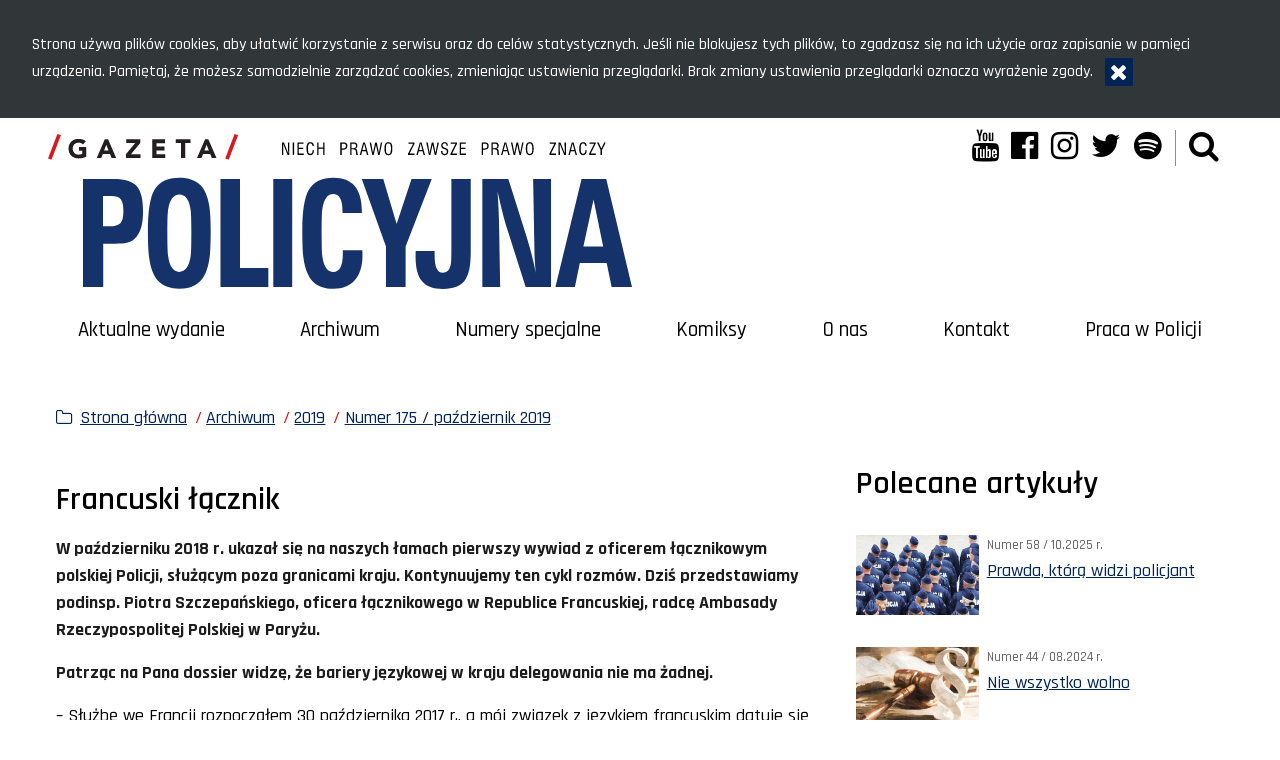

--- FILE ---
content_type: text/html; charset=UTF-8
request_url: https://gazeta.policja.pl/997/archiwum-1/2019/numer-175-pazdziernik-2/180043,Francuski-lacznik.html
body_size: 9313
content:
<!doctype html>
<html lang="pl" data-page-type="">
  <head>
    <title>Francuski łącznik - Gazeta Policyjna - Portal polskiej Policji</title> 
    <meta charset="UTF-8"/>
        <meta name="description" content="Francuski łącznik - Numer 175 / październik 2019 -  W październiku 2018 r. ukazał się na naszych łamach pierwszy wywiad z oficerem łącznikowym polskiej Policji, służącym poza granicami kraju. Kontynuujemy ten cykl rozmów. Dziś przedstawiamy podinsp. Piotra Szczepańskiego, oficera łącznikowego w Republice Francuskiej, radcę Ambasady Rzeczypospolitej Polskiej w Paryżu."/>
            <meta name="keywords" content="Gazeta Policyjna"/>
        <meta name="robots" content="Index, Follow"/>
    <meta name="author" content="Polska Policja"/>
    <meta name="deklaracja-dostępności" content="https://gazeta.policja.pl/997/deklaracja-dostepnosci/198271,Deklaracja-dostepnosci.html" /> 
    <meta name="viewport" content="width=device-width, initial-scale=1.0, maximum-scale=1.0" />
    <meta name="google-site-verification" content="zjQ7Q8i1Fb06QOutZaE93qSYJVsx6x_lM-dQDLbC-1U" />
    <meta property="og:site_name" content="Gazeta Policyjna" />
    <meta property="og:title" content="Francuski łącznik" />
    <meta property="og:description" content="W październiku 2018 r. ukazał się na naszych łamach pierwszy wywiad z oficerem łącznikowym polskiej Policji, służącym poza granicami kraju. Kontynuujemy ten cykl rozmów. Dziś przedstawiamy podinsp. Piotra Szczepańskiego, oficera łącznikowego w Republice Francuskiej, radcę Ambasady Rzeczypospolitej Polskiej w Paryżu." />
    <meta property="og:type" content="article" />
    <meta property="og:image" content="https://gazeta.policja.pl/dokumenty/zalaczniki/7/oryginal/7-327324.jpg" />
    
            
    <link href="https://gazeta.policja.pl/favicon.ico" rel="shortcut icon"  />
	<link href="https://fonts.googleapis.com/css2?family=Rajdhani:wght@300;400;500;600;700&amp;display=swap" rel="stylesheet" />
	<link href="/dokumenty/szablonyimg/7-destyle.css" type="text/css" rel="stylesheet" /> 
    <link href="/webfonts/awesome-4.7/css/font-awesome.min.css" type="text/css" rel="stylesheet" />
    <link href="/script/baguetteBox/baguetteBox.min.css" type="text/css" rel="stylesheet" />
    <link href="/script/webcimes-tooltip/css/webcimes-tooltip.css" rel="stylesheet"/>
    <link href="/script/video/video-js/stable/video-js.min.css" rel="stylesheet" type="text/css" />   
    <link href="/script/mootools/vlaCalendar/styles/vlaCal-v2.11.css" type="text/css" media="screen" rel="stylesheet" />
    <link href='/dokumenty/szablonyimg/7-flex-grid-lite.css' type='text/css' rel='stylesheet' />
	<link href='/dokumenty/szablony/dynamic/7/7-38819.css?1768813207' type='text/css' rel='stylesheet' />
    
        <script src="/script/ajax/ajax_func.js"></script> 
                    	                <script src="/dokumenty/szablony/dynamic/7/7-38820.js?v=0.84"></script>
</head>
<body>
  
    
  <!-- Skiplinks -->
  <div class="skiplinks-menu">
    <p class="a11y-hide">Menu szybkiego dostępu</p>
    <ul>
      <li><a href="#menu-main">Menu główne</a></li>
      <li><a href="#content">Główna treść</a></li>
      <li><a href="#footer">Stopka strony</a></li>
    </ul>
  </div>
  
  <header id="header-main">
    <div class="page-width grid grid-between">
      
      <section class="col" >
        <h1><a href="https://gazeta.policja.pl"><img src="/dokumenty/szablonyimg/7-gp-online-2.svg" alt="Strona główna serwisu Gazeta Policyjna" /></a></h1>
      </section>
      
      <section class="col">
        <div class="grid grid-nogutter">
          <div class="col col-12">
            <ul class="grid social">
              <li>
                <a href="http://www.youtube.com/user/PolicjaPL" target="_blank">
                  <i class="fa fa-youtube" aria-hidden="true"></i>
                  <span class="sr-only" lang="en">YouTube</span>
                </a>
              </li>
              <li>
                <a href="https://www.facebook.com/PolicjaPL" target="_blank">
                  <i class="fa fa-facebook-official" aria-hidden="true"></i>
                  <span class="sr-only" lang="en">Facebook</span>
                </a>
              </li>
              <li>
                <a href="https://www.instagram.com/policja_kgp/" target="_blank">
                  <i class="fa fa-instagram" aria-hidden="true"></i>
                  <span class="sr-only" lang="en">Instagram</span>
                </a>
              </li>
              <li>
                <a href="https://twitter.com/PolskaPolicja" target="_blank">
                  <i class="fa fa-twitter" aria-hidden="true"></i>
                  <span class="sr-only" lang="en">Twitter</span>
                </a>
              </li>
              <li>
                <a href="https://creators.spotify.com/pod/show/policja" target="_blank">
                  <i class="fa fa-spotify" aria-hidden="true"></i>
                  <span class="sr-only" lang="en">Spotify</span>
                </a>
              </li>
              <li class="search-icon">
                <a href="javascript:void(0);" id="search-icon" role="button" aria-controls="search" aria-expanded="false" data-toggle-target=".search" data-toggle-class="" data-toggle-outside="" data-toggle-escape="" data-toggle-modal="" data-toggle-group="menu-top" title="Wyszukiwarka">
                  <i class="fa fa-search" aria-hidden="true"></i>
                  <span class="a11y-hide">Wyszukiwarka</span>
                </a>
              </li>
              <li class="menu-icon">
                <a href="javascript:void(0);" id="menu-icon" role="button" aria-controls="menu" aria-expanded="false" data-toggle-target="#menu-main" data-toggle-class="" data-toggle-outside="" data-toggle-escape="" data-toggle-group="menu-top" title="Menu">
                  <i class="fa fa-bars" aria-hidden="true"></i>
                  <span class="a11y-hide">Menu</span>
                </a>
              </li>
            </ul> 
          </div>
        </div>
      </section>
      
    </div>
    
    <!-- Search box -->
    <div class="search" id="search-form" role="dialog" aria-labelledby="modalLabel">
      <div class="search-container">
        <h3 class="a11y-hide" id="modalLabel">Wyszukiwarka</h3>
        <button id="btn-search-close" class="search-btn -close" aria-label="Zamknij okno wyszukiwarki" data-toggle-trigger-off="">
          <i class="fa fa-times" aria-hidden="true"></i>
        </button>
        <form action="/997/szukaj" method="post" class="search-form" >
          <label for="szukajg" class="a11y-hide">Szukaj</label>
          <div class="search-form-row">
            <input id="szukajg" class="search-input" name="szukaj" type="text" placeholder="wpisz szukaną frazę" value="" />
            <button type="submit" class="search-btn -submit">
              <i class="fa fa-search" aria-hidden="true"></i>
              <span>Szukaj</span>
            </button>
          </div>
          <span class="search-info">Klawisz ESC zamyka wyszukiwarkę</span>
        </form>
      </div>
    </div>
    
    
<nav id="menu-main">
  <h2 class="a11y-hide">Główne menu nawigacyjne</h2>
  <ul>
    			<li class="">
      <a href="/997/aktualne-wydanie" target="_top">Aktualne wydanie</a>
	</li>
				<li class="check">
      <a href="/997/archiwum-1" target="_top">Archiwum</a>
	</li>
				<li class="">
      <a href="/997/numery-specjalne" target="_top">Numery specjalne</a>
	</li>
				<li class="">
      <a href="/997/komiksy" target="_top">Komiksy</a>
	</li>
				<li class="">
      <a href="/997/o-nas" target="_top">O nas</a>
	</li>
				<li class="">
      <a href="/997/kontakt" target="_top">Kontakt</a>
	</li>
				<li class="">
      <a href="https://praca.policja.pl" target="_top">Praca w Policji</a>
	</li>
		  </ul>
</nav>  
  </header>
  
  <main id="content" class="page-width">
  <div class="grid grid-nogutter">
    <div class="page-width col col-12">
      <div class="offset">
        <nav id="sciezka-navi" aria-label="Ścieżka okruszków">
          <ul id="sciezka-naviUl">
<li><a href="/997/">Strona główna</a></li>

  <li><span></span><a href="/997/archiwum-1">Archiwum</a></li>

  <li><span></span><a href="/997/archiwum-1/2019">2019</a></li>

  <li><span></span><a href="/997/archiwum-1/2019/numer-175-pazdziernik-2">Numer 175 / październik 2019</a></li>

</ul>        </nav>
      </div>
    </div>
    
    <section class="page-width col col-12">
      <div class="grid grid-nogutter">
        
        <section class="col col-8 col-lg">
          <section class="offset">
            






<article class="article">
  <header>
    <h2>Francuski łącznik</h2>    <p><strong>W październiku 2018 r. ukazał się na naszych łamach pierwszy wywiad z oficerem łącznikowym polskiej Policji, służącym poza granicami kraju. Kontynuujemy ten cykl rozmów. 
Dziś przedstawiamy podinsp. Piotra Szczepańskiego, oficera łącznikowego w Republice Francuskiej, radcę Ambasady Rzeczypospolitej Polskiej w Paryżu.</strong></p>
  </header>
  <section class="article-content"><p><strong>Patrząc na Pana dossier widzę, że bariery językowej w&nbsp;kraju delegowania nie ma żadnej.</strong></p>

<p><span style="letter-spacing:0px">– Służbę we Francji rozpocząłem 30&nbsp;października 2017&nbsp;r., a&nbsp;mój związek z&nbsp;językiem francuskim datuje się od 1986&nbsp;r. Moja przygoda i&nbsp;zafascynowanie Francją zaczęła się więc jeszcze w&nbsp;ubiegłym wieku. Później doszło do tego zafascynowanie Policją, a&nbsp;teraz łączę jedno z&nbsp;drugim.</span></p>

<p>Aplikowanie na stanowisko oficera łącznikowego potraktowałem jak wyzwanie. Już wcześniej, podczas służby w&nbsp;komendzie głównej, miałem kontakt z&nbsp;naszymi „łącznikami“ i&nbsp;widziałem, jak są skuteczni. Najważniejsze są oczywiście kontakty, które w&nbsp;chwilach, gdy należy działać natychmiast, zostaną uruchomione. Współpracuję nie tylko z&nbsp;Policją, ale także Strażą Graniczną i&nbsp;Służbą Celną. Język ułatwia kontakty, a&nbsp;znajomość historii, kultury, zwyczajów otwiera wszystkie drzwi.</p>

<p><strong><span style="letter-spacing:0px">We Francji oprócz Policji istnieje też Żandarmeria Narodowa. Jak układa się współpraca przy takim dualizmie służb?</span></strong></p>

<p><span style="letter-spacing:0px">– Żandarmi to policjanci, tylko o&nbsp;statusie wojskowym, są częścią sił zbrojnych. Od 2009 r. zarówno żandarmi, jak i&nbsp;policjanci podlegają ministrowi spraw wewnętrznych. Żandarmi wykonują zadania policyjne, mają bardzo wyspecjalizowane jednostki, np. świetnie działające biuro do zwalczania cyberprzestępczości, biuro do zwalczania terroryzmu czy komórkę do zwalczania tzw. przestępczości mobilnej.</span></p>

<p><strong><span style="letter-spacing:0px">Jak rodzina zareagowała na wyjazd nad Sekwanę?</span></strong></p>

<p><span style="letter-spacing:0px">– Żona była moim gorącym kibicem podczas całej procedury. Nie ukrywam, że trochę wahałem się podjąć to wyzwanie, ale nie w&nbsp;kontekście pracy czy znajomości języka, ale w&nbsp;obliczu konieczności zmiany całego dotychczasowego życia. Przeprowadzka, nowe środowisko, nowi ludzie, wreszcie służba w&nbsp;strukturach placówki dyplomatycznej. W&nbsp;Polsce zostawiamy bliskich, znajomych, przyjaciół.</span></p>

<p><strong><span style="letter-spacing:0px">Co udało się podczas pobytu we Francji zrobić oficerowi łącznikowemu polskiej Policji?</span></strong></p>

<p><span style="letter-spacing:0px">– Tych spraw jest wiele. Większość jest niejawnych. Dostaję zapytania z&nbsp;różnych jednostek w&nbsp;Polsce. Głównym partnerem jest oczywiście CBŚP, potem komendy wojewódzkie, biura KGP, ale również małe jednostki. To są różne zapytania – np. czy dany człowiek posiadał pozwolenie na broń we Francji albo prośba o&nbsp;skoordynowanie akcji związanej z&nbsp;przeciwdziałaniem przemytowi narkotyków czy pomoc w&nbsp;ustaleniu tożsamości sprawcy zabójstwa. W&nbsp;tym ostatnim przypadku trzeba działać błyskawicznie – skontaktować się z&nbsp;francuską policją graniczną, służbą celną, lokalnym odpowiednikiem naszego CBŚP. Nad Sekwaną zatrzymywanych jest rocznie około 100&nbsp;Polaków. To dużo, zważywszy, że Francja traktowana jest przez naszych rodaków głównie jako kraj tranzytowy. To przede wszystkim sprawy związane z&nbsp;przemytem narkotyków, ale ostatnio także z&nbsp;cyberprzestępczością i&nbsp;inne, o&nbsp;których z&nbsp;wiadomych względów na razie nie mówimy. Zajmuję się również projektami międzynarodowymi. Uczestniczymy z&nbsp;Francuzami w&nbsp;różnych przedsięwzięciach, także w&nbsp;szkoleniach.</span></p>

<p>Oficer łącznikowy na co dzień ściśle współpracuje z&nbsp;wydziałem konsularnym Ambasady RP w&nbsp;Paryżu oraz Konsulatem Generalnym w&nbsp;Lyonie, które zajmują się opieką nad obywatelami polskimi. To są często osoby zatrzymane, przebywające w&nbsp;aresztach czy zakładach karnych, osoby zaginione. Sądy we Francji działają szybko, osoba trafia do więzienia, rodzina w&nbsp;Polsce traci z&nbsp;nią kontakt i&nbsp;wtedy szuka pomocy w&nbsp;ambasadzie. Oficer łącznikowy znający służby francuskie przez swoje kontakty próbuje naszego obywatela odnaleźć.</p>

<p>Działam też w&nbsp;funkcjonującym od 2008&nbsp;r. Stowarzyszeniu Oficerów Łącznikowych RESOPOLIS, skupiającym obecnie 96 członków – przedstawicieli organów ścigania państw akredytowanych we Francji oraz przedstawicieli francuskiej policji i&nbsp;żandarmerii. Celem RESOPOLIS jest zacieśnienie współpracy operacyjnej i&nbsp;pozaoperacyjnej przez budowanie więzów zawodowych między wszystkimi przedstawicielami służb policyjnych działających we Francji, a&nbsp;tym samym ułatwianie współpracy tych służb oraz policji i&nbsp;żandarmerii francuskiej. Z&nbsp;punktu widzenia polskiej Policji takie kontakty pozwalają na szybkie uzyskanie informacji, głównie w&nbsp;sprawach związanych z&nbsp;przestępczością narkotykową w&nbsp;krajach, w&nbsp;których nie mamy naszych przedstawicieli. Koronnym przykładem jest doskonała współpraca z&nbsp;oficerami łącznikowymi z&nbsp;Ameryki Południowej. Uczestniczyłem również przy współpracy między Szkołą Policji w&nbsp;Słupsku a&nbsp;Szkołą Policji w&nbsp;Perigueux, gdzie komendantem jest były francuski łącznik w&nbsp;Warszawie, a&nbsp;prywatnie mój kolega. W&nbsp;tym roku bardzo ważnym wydarzeniem były wspólne polsko-francuskie patrole policyjne podczas obchodów 75-lecia lądowania aliantów w&nbsp;Normandii oraz Mistrzostw Świata w&nbsp;Akrobacji Samolotowej.</p>

<p><span style="letter-spacing:0px"><strong>Jak obecnie wygląda sytuacja we Francji? Widzimy w&nbsp;mediach protesty żółtych kamizelek, dokonywane są zamachy terrorystyczne, a&nbsp;w końcu niedawny pożar katedry Notre Dame. Czy&nbsp;Francja jaką znaliśmy odchodzi w&nbsp;przeszłość?</strong></span></p>

<p><span style="letter-spacing:0px">– Francja to ważny kraj, partner strategiczny, nie tylko z&nbsp;uwagi na wymianę informacji policyjnych. Jesteśmy krajami, które nigdy nie toczyły między sobą wojny. We Francji jest Biblioteka Polska w&nbsp;Paryżu. Jest stara emigracja, ale też trochę nowej, choć oczywiście nie w&nbsp;takiej skali, jak w&nbsp;Wielkiej Brytanii.</span></p>

<p>Nie jest moją rolą wchodzić w&nbsp;sytuację polityczną kraju, w&nbsp;którym pracuję. Moim prywatnym zdaniem niezadowolenie społeczne wzięło się z&nbsp;problemów, które narastały przez lata. I&nbsp;tyle niech wystarczy. Co do sytuacji zagrożenia – Francuzi mają doskonały system rozpoznania i&nbsp;zwalczania terroryzmu. Oczywiście te zamachy się zdarzają, ale ile zostało udaremnionych, pozostaje tajemnicą służb. W przypadku zamachu na jarmarku bożonarodzeniowym w&nbsp;Strasburgu, gdzie zginął także nasz obywatel, sytuacja była o&nbsp;tyle trudna, że byłem w&nbsp;podróży służbowej do Polski. Jechałem samochodem, zatrzymywałem się na parkingach, wysyłałem e-maile, telefonowałem, żeby ustalić wszystkie okoliczności. Sytuacja była trudna także ze względu na tragedię rodziny. Trzeba było działać dyskretnie i&nbsp;z&nbsp;wyczuciem. Bardzo mi pomógł oficer łącznikowy francuskiej policji w&nbsp;Warszawie Olivier Ordas, który zaangażowany był w&nbsp;tych działaniach po stronie francuskiej. Po zamachu w&nbsp;Strasburgu wprowadzono najwyższy poziom zagrożenia bezpieczeństwa, co wiąże się ze wzmożoną liczbą patroli, wojskiem na ulicach. Francuzi nie poddają się i&nbsp;za to ich podziwiam. Nie ma psychozy strachu. Pożar katedry natomiast był ogromną tragedią dla całego świata. Zbierane są fundusze na odbudowę. Najbogatsze rodziny francuskie już zaoferowały miliardy euro na ten cel.</p>

<p><strong><span style="letter-spacing:0px">Jak w&nbsp;Ambasadzie RP w&nbsp;Paryżu wyglądały obchody stulecia powołania Policji Państwowej?</span></strong></p>

<p><span style="letter-spacing:0px">– Święto Policji planuję zorganizować jesienią, gdyż lipiec i&nbsp;sierpień to czas urlopów, a&nbsp;cały wrzesień to dla Francuzów czas spokojnego, płynnego powrotu do pracy. Na pewno będzie uroczyście. W&nbsp;tym szczególnym dla nas roku przygotowałem wspólnie z&nbsp;Biurem Komunikacji Społecznej KGP artykuł nt. historii polskiej Policji, nowego umundurowania oraz centralnych obchodów Święta Policji. Zainteresowanie ze strony Francuzów było tak duże (spora grupa policjantów i&nbsp;żandarmów ma polskie korzenie), że artykuł, który miał ukazać się lokalnie w&nbsp;Paryżu, bedzie w&nbsp;ogólnokrajowym kwartalniku francuskiej IPA.</span></p>

<p><strong><span style="letter-spacing:0px">Dziękuję za rozmowę.</span></strong></p>

<p><em><span style="letter-spacing:0px">PAWEŁ OSTASZEWSKI</span><br />
<span style="letter-spacing:0px">zdj. z&nbsp;archiwum oficera łącznikowego</span></em></p>

<p>&nbsp;</p>

<p><strong>Podinsp. Piotr Szczepański</strong></p>

<p><span style="letter-spacing:0px">Urodził się w&nbsp;Ząbkowicach Śląskich, ale sam przyznaje, że pochodzi z&nbsp;Wrocławia. Ukończył tam Nauczycielskie Kolegium Języków Obcych oraz filologię romańską na Uniwersytecie Wrocławskim.</span></p>

<p>Służbę w&nbsp;Policji zaczął w&nbsp;1997&nbsp;r. w&nbsp;Komisariacie Kolejowym Policji Wrocław Główny. Po roku był już w&nbsp;Studium Języków Obcych w&nbsp;CSP w&nbsp;Legionowie. W&nbsp;2003 r. został ekspertem w&nbsp;Sekcji Kontyngentów Policyjnych Wydziału Inspekcji i&nbsp;Organizacji Szkolenia Biura Kadr i&nbsp;Szkolenia KGP. W latach 2004–2007 i&nbsp;od 2010&nbsp;r. do dziś służy w&nbsp;Centralnym Biurze Śledczym KGP (obecnie – Centralnym Biurze Śledczym Policji). Od 1998 r. wykonuje zadania związane ze współpracą międzynarodową, wcześniej jako tłumacz, potem w&nbsp;komórkach KGP zajmujących się kontaktami zagranicznymi, a&nbsp;następnie jako ekspert w&nbsp;dziedzinie zwalczania terroryzmu i&nbsp;przestępczości narkotykowej. Pełnił funkcję eksperta w&nbsp;Grupie Roboczej ds.&nbsp;Terroryzmu SIS/SIRENE. Był także delegatem krajowym w&nbsp;Horyzontalnej Grupie ds.&nbsp;Narkotyków w&nbsp;Radzie Unii Europejskiej podczas polskiej prezydencji. W&nbsp;okresie poprzedzającym prezydencję oddelegowany został do MSWiA, gdzie m.in. pełnił rolę sekretarza Międzyresortowej Grupy Roboczej ds.&nbsp;Logistyki i&nbsp;Bezpieczeństwa.</p>

<p>Trzykrotnie otrzymał stypendium rządu francuskiego. Wielokrotnie uczestniczył w&nbsp;spotkaniach operacyjnych oraz kursach międzynarodowych, również w&nbsp;charakterze wykładowcy i&nbsp;managera projektu – szkolenia w&nbsp;ramach CEPOL. Był ekspertem krajowym w&nbsp;EMPACT ds. narkotyków syntetycznych w&nbsp;Europolu. Zna biegle język francuski i&nbsp;bardzo dobrze angielski.</p>

<p>Jego hobby to gotowanie. – Kiedy chcę obłaskawić małżonkę, robię jej na śniadanie naleśniki, są lepsze od francuskich – powiedział specjalnie dla „Policji 997”. – Nie ma też świąt czy spotkań ze znajomymi bez mojego sernika czy bigosu. Relaksuje mnie sprzątanie oraz grzybobranie. Jesienią obowiązkowo idę na grzyby z&nbsp;kundelkiem Filusiem, którego adoptowaliśmy ze schroniska, oraz z&nbsp;dwoma kotami. Bardzo chciałbym wędkować, ale na razie… mam tylko wędkę.</p>

<p>P.Ost.</p>
</section>
  <section class="gallery">
  <ul class="grid grid-nogutter">
    
        
        
	<li class="col col-4 col-md">
      <figure>
        <a href="/dokumenty/zalaczniki/7/7-327324.jpg" data-caption="" rel="gallery">
          <div class="ratio -4x3">
            <img src="/dokumenty/zalaczniki/7/mini/7-327324_m-d2638.jpg" class="rt-box" alt="" />
            <span></span>
          </div>
        </a>
              </figure>
      <!---->
    </li>
	    
        
  </ul>
</section>
      <section class="article-footer">
        <div class="article-buttons">

	<div class="left prev"><a href="/997/archiwum-1/2019/numer-175-pazdziernik-2/180044,Pomaganie-to-wielka-odpowiedzialnosc.html" class="button invert">Poprzedni <span class="hide">Strona</span></a></div>


	<div class="left next"><a href="/997/archiwum-1/2019/numer-175-pazdziernik-2/180058,Regaty-na-zalewie.html" class="button">Następny <span class="hide">Strona</span></a></div>
</div>
  </section>

</article>          </section>
        </section>
        
        <aside class="col col-4 col-lg">
          <section class="offset">
                                    <section class="article-list-small">
  <header>
    <h2>Polecane artykuły</h2>
  </header>
  <ul>
        <li>
      <article>
        <figure class="grid">
          <div class="col col-4 ratio -4x3">
            <img src="/dokumenty/zalaczniki/7/mini/7-462697_mo3-d2573.jpg" class="rt-box" alt="dekoracja" aria-hidden="true" />          </div>
          <figcaption class="col col-8">
            <div class="date">Numer 58 / 10.2025 r.</div>
            <a href="/997/archiwum-1/2025/numer-58-102025-r/268862,Prawda-ktora-widzi-policjant.html" class="title">Prawda, którą widzi policjant</a>
          </figcaption>
        </figure>
      </article>
    </li>
        <li>
      <article>
        <figure class="grid">
          <div class="col col-4 ratio -4x3">
            <img src="/dokumenty/zalaczniki/7/mini/7-433676_mo3-d2573.jpg" class="rt-box" alt="dekoracja" aria-hidden="true" />          </div>
          <figcaption class="col col-8">
            <div class="date">Numer 44 / 08.2024 r.</div>
            <a href="/997/archiwum-1/2024/numer-44-082024-r/249571,Nie-wszystko-wolno.html" class="title">Nie wszystko wolno</a>
          </figcaption>
        </figure>
      </article>
    </li>
        <li>
      <article>
        <figure class="grid">
          <div class="col col-4 ratio -4x3">
            <img src="/dokumenty/zalaczniki/7/mini/7-423765_mo3-d2573.jpg" class="rt-box" alt="" aria-hidden="true" />          </div>
          <figcaption class="col col-8">
            <div class="date">Numer 39 / 03.2024 r.</div>
            <a href="/997/archiwum-1/2024/numer-39-032024-r/243274,O-zwierzetach-raz-jeszcze-Agresywny-pies.html" class="title">O zwierzętach raz jeszcze. Agresywny pies</a>
          </figcaption>
        </figure>
      </article>
    </li>
        <li>
      <article>
        <figure class="grid">
          <div class="col col-4 ratio -4x3">
            <img src="/dokumenty/zalaczniki/7/mini/7-382024_mo3-d2573.jpg" class="rt-box" alt="Użycie paralizatora daje szanse skutecznego obezwładnienia osoby z pewnej odległości. na zdjęciu taser w użyciu" aria-hidden="true" />          </div>
          <figcaption class="col col-8">
            <div class="date">Numer 15 / 03.2022</div>
            <a href="/997/archiwum-1/2022/numer-15-032022/215563,Uzycie-paralizatora-potencjalne-ryzyko.html" class="title">Użycie paralizatora – potencjalne ryzyko</a>
          </figcaption>
        </figure>
      </article>
    </li>
        <li>
      <article>
        <figure class="grid">
          <div class="col col-4 ratio -4x3">
            <img src="/dokumenty/zalaczniki/7/mini/7-460702_mo3-d2573.jpg" class="rt-box" alt="OKŁADKA PORADNIKA I INFORMACJA o rodzajach sygnałów alarmowych" aria-hidden="true" />          </div>
          <figcaption class="col col-8">
            <div class="date">Numer 57 / 09.2025 r.</div>
            <a href="/997/archiwum-1/2025/numer-57-092025-r/267391,Zanim-uslyszymy-syreny.html" class="title">Zanim usłyszymy syreny</a>
          </figcaption>
        </figure>
      </article>
    </li>
      </ul>
  
</section>                      </section>
        </aside>
      
      </div>
    </section>
  </div>
</main>  
  <footer id="footer">
    
    <div class="page-width grid">
      <section class="col col-3 col-sm">
        <h4>Gazeta Policyjna</h4>
        <address>
          ul. Puławska 148/150<br />
          02-624 Warszawa
        </address>
        <p>
          <span>tel.: </span><a href="tel:+48477216126" aria-label="Numer telefonu sekretariatu: +48477216126">47 72 161 26</a><br />
          <span>faks: </span><a href="tel:+48477216867" aria-label="Numer faksu sekretariatu: +48477216867">47 72 168 67</a><br />
          <span lang="en">email: </span><a href="javascript:void(location.href='mailto:'+String.fromCharCode(103,97,122,101,116,97,46,108,105,115,116,121,64,112,111,108,105,99,106,97,46,103,111,118,46,112,108))">gazeta.listy@policja.gov.pl</a>
        </p>
      </section>
      <section class="col col-3 col-sm">
        <h4>Kontakt</h4>
        <ul class="footer-list">
          <li><a href="https://gazeta.policja.pl/997/kontakt/28935,Redakcja.html">Redakcja</a></li>
          <li><a href="https://gazeta.policja.pl/997/reklama">Reklama</a></li>
          <!-- <li><a href="https://gazeta.policja.pl/997/kontakt/152610,Prenumerata.html">Prenumerata</a></li> -->
        </ul>
      </section>
      <section class="col col-3 col-sm">
        <h4>Noty prawne i dostępność</h4>
        <ul class="footer-list">
          <li><a href="https://gazeta.policja.pl/997/deklaracja-dostepnosci/198271,Deklaracja-dostepnosci.html">Deklaracja dostępności</a></li>
          <li><a href="https://gazeta.policja.pl/997/prywatnosc-1/65924,Polityka-prywatnosci.html">Polityka prywatności</a></li>
        </ul>
      </section>
      <section class="col col-3 col-sm">
        <h4 style="text-align:right;"><span lang="en">Social media</span></h4>
        <ul id="social" class="grid grid-nogutter social -color-white">
          <li>
            <a href="http://www.youtube.com/user/PolicjaPL" target="_blank">
              <i class="fa fa-youtube" aria-hidden="true"></i>
              <span class="sr-only" lang="en">YouTube</span>
            </a>
          </li>
          <li>
            <a href="https://www.facebook.com/PolicjaPL" target="_blank">
              <i class="fa fa-facebook-official" aria-hidden="true"></i>
              <span class="sr-only" lang="en">Facebook</span>
            </a>
          </li>
          <li>
            <a href="https://www.instagram.com/policja_kgp/" target="_blank">
              <i class="fa fa-instagram" aria-hidden="true"></i>
              <span class="sr-only" lang="en">Instagram</span>
            </a>
          </li>
          <li>
            <a href="https://twitter.com/PolskaPolicja" target="_blank">
              <i class="fa fa-twitter" aria-hidden="true"></i>
              <span class="sr-only" lang="en">Twitter</span>
            </a>
          </li>
          <li>
            <a href="https://creators.spotify.com/pod/show/policja" target="_blank">
              <i class="fa fa-spotify" aria-hidden="true"></i>
              <span class="sr-only" lang="en">Spotify</span>
            </a>
          </li>
        </ul>
      </section>
    </div>
    
  </footer>
  
  <script src="/dokumenty/szablonyimg/7-informacja_cookies.js"></script>
  <script>
    if (document.querySelector('.gallery')) {
    	baguetteBox.run('.gallery');
    };
    if (document.querySelector('.zdjecia')) {
    	const elems = document.querySelectorAll('.zdjecia a div');
    	for (const elem of elems) {
    		elem.insertAdjacentHTML('beforeend', '<span></span>');
    	}
    	baguetteBox.run('.zdjecia');
    };
    document.querySelectorAll('a[title]').forEach((el) => {
    	const tooltipTitle = createWebcimesTooltip({
    		type: "title",
    		element: el,
    		style: 'font-size:1rem;',
    	});
    });
  </script>
  
  </body>
</html><!-- 0.077776 / WebAdministrator (19.01.2026 04:30) //--><!-- GZIP Buffer //-->

--- FILE ---
content_type: text/css
request_url: https://gazeta.policja.pl/dokumenty/szablony/dynamic/7/7-38819.css?1768813207
body_size: 13116
content:
@charset "utf-8";
@import url("/webfonts/bootstrap/bootstrap-icons.min.css");

:root {
  --outline: max(1px, 0.1em) dotted;
  --outline-pos-offset: 2px;
  --outline-neg-offset: -2px;
}

html {
  scroll-behavior: smooth;
}

body {
  font-size: 18px;
  line-height: 1.66667;
  font-family: 'Rajdhani',Arial,sans-serif;
  font-weight: 500;
  min-height: 100%;
  height: 100%;
  margin: 0 auto;
  -webkit-font-smoothing: antialiased;
  -moz-osx-font-smoothing: grayscale;
}

body.is-modal-open {
  position: fixed;
  bottom: 0;
  left: 0;
  right: 0;
  top: 0;
}

html,
body {
  margin: 0;
  padding: 0;
  width: 100%;
}

noscript {
  color: red;
}

/**
 * Prevent `sub` and `sup` elements from affecting the line height in
 * all browsers.
 **/

sub,
sup {
  font-size: 75%;
  line-height: 0;
  position: relative;
  vertical-align: baseline;
}

sub {
  bottom: -0.25rem;
}

sup {
  top: -0.5rem;
}

blockquote {
  margin: 0 0 1rem;
  color: #5e5e5e;
  font-size: 95%;
  padding: 1rem 2rem;
  border-left: .25rem solid #002456;
}

dt {
  font-weight: 700;
}

dd {
  margin-bottom: .5rem;
}

a,
a:visited {
    color: #002456; 
    text-decoration: underline;
}

a:hover,
a:active {
    color: #d91920;
    text-decoration: underline;
}

a:focus, 
button:focus, 
input:focus, 
textarea:focus, 
summary:focus { 
  outline: var(--outline); 
  outline-offset: var(--outline-pos-offset); 
}

button:focus, 
input:focus, 
textarea:focus { 
  outline-offset: var(--outline-neg-offset); 
}

a[href*="mailto:"] {
  overflow-wrap: break-word;
  word-wrap: break-word;
  -ms-word-break: break-all;
  word-break: break-all;
  word-break: break-word;
  -ms-hyphens: auto;
  -moz-hyphens: auto;
  -webkit-hyphens: auto;
  hyphens: auto;
}

a svg, 
button svg { 
  pointer-events: none; 
}

hr {
  margin-top: 1rem;
  margin-bottom: 1rem;
  border: 0;
  border-top: 1px solid rgba(0, 0, 0, 0.1);
}

code {
  font-size: 87.5%;
  color: #FE2E9A;
  word-break: break-word;
}

pre {
  display: block;
  font-size: 87.5%;
  color: #212529;
}

address {
  margin-bottom: 1rem;
  line-height: inherit;
}

b,
strong {
  font-weight: 700;
  color: #1c1c1c;
}

h1, h2, h3, h4, h5, h6,
.h1, .h2, .h3, .h4, .h5, .h6 {
  margin-top: 1rem;
  margin-bottom: 1rem;
  font-weight: 600;
  line-height: 1.2;
}

h1, .h1 {
  font-size: 2.5rem;
}

h2, .h2 {
  font-size: 2rem;
}

h3, .h3 {
  font-size: 1.45rem;
}

h4, .h4 {
  font-size: 1.3rem;
}

h5, .h5 {
  font-size: 1.15rem;
}

h6, .h6 {
  font-size: 1rem;
}

p {
	line-height: 150%;
	margin: 1rem 0;
}

ul, ol {
  margin-bottom: 1rem;
}

ul {
  list-style-type: disc;
}


ol {
  list-style-type: decimal;
}

li {
	margin-left: 1.2rem
}

img {
  vertical-align: middle;
  border-style: none;
}

article {
	margin: 2rem 0;
}

button { 
  cursor: pointer; 
}

.button {
  border: none;
  padding: 1rem 2rem;
  text-align: center;
  text-decoration: none;
  display: inline-block;
  font-size: 1rem;
  margin: 4px 2px;
  cursor: pointer;
}

.clear {
	clear: both !important;
}

.\-color-white {
	color: #fff;
}

.\-color-navy {
	color: #002456;
}

.\-color-red {
	color: #d91920;
}

header {
    position:relative;
}

header::after {
    display: block;
    content: '';
    clear: both;
}

footer  {

	margin: 0;
	padding: 2rem 0;
    background-color:#002456; 
    color:#fff
}

main {

}

main aside {
  padding: 0 1rem;
}

.page-width {
  width: 100%;
  max-width: 1200px;
  margin: 0 auto;
}

.offset {
  padding: 1rem;
}

h1 { 
  margin:1rem 0;  
  padding:0; 
}

/* Ratio box */
.ratio { 
  position:relative; 
  width:100%; 
  margin:0; 
  overflow:hidden; 
}

.ratio::before { 
  content:''; 
  display:block;
}

.ratio::after {
  display: block;
  content: '';
  clear: both;
}

.ratio .rt-box { 
  position:absolute; 
  top:0; 
  left:0; 
  bottom:0; 
  right:0; 
  width:100%; 
}

.ratio.\-1x1::before { padding-top: 100%; }
.ratio.\-2x1::before { padding-top: 50%; }
.ratio.\-1x2::before { padding-top: 200%; }
.ratio.\-3x2::before { padding-top: 66.33%; }
.ratio.\-4x3::before  { padding-top: 75%; }
.ratio.\-5x3::before { padding-top: 60%; }
.ratio.\-5x2::before { padding-top: 40%; }
.ratio.\-16x9::before { padding-top: 56.25%; }
.ratio.\-3x4::before { padding-bottom: 133.33%; }
.ratio.\-podcast::before {padding-bottom: 25.5%; }

.a11y-hide,
.hide-text,
.sr-only,
.hide {
  border: 0 !important;
  -webkit-clip-path: inset(50%) !important;
  clip-path: inset(50%) !important; 
  clip: rect(1px, 1px, 1px, 1px) !important; 
  height: 1px !important;
  margin: -1px !important;
  overflow: hidden !important;
  padding: 0 !important;
  position: absolute !important;
  width: 1px !important;
  white-space: nowrap !important;  
}
 
.a11y-hide:is(:active, :focus),
.hide-text:is(:active, :focus),
.sr-only-focusable:is(:active, :focus) {
  -webkit-clip-path: none !important;
  clip-path: none !important;
  clip: auto !important;
  height: auto !important;
  margin: auto !important;
  overflow: visible !important;
  width: auto !important;
  white-space: normal !important;
}

.JSWrapper .usun :is(a, a:visited) {
  border: 1px solid #fff;
}

.JSWrapper .usun a:is(:focus, :hover) {
  background-color: #d91920;
}

header h1 img {
  width: 100%;
}
 
#header-main.active {
  position: fixed;
  top: 0;
  width: 100%;
  margin-bottom: 0;
  -webkit-transition: all .5s linear;
  -moz-transition: all .5s linear;
  -ms-transition: all .5s linear;
  -o-transition: all .5s linear;
  transition: all .5s linear;
  z-index: 10;
}

@supports(position:sticky) {
  #header-main.active { 
    position:-webkit-sticky;
    position:sticky; 
    top:0; 
  }
}
  
#menu-icon {
  display: none;
}

#header-main.active :is(h1, .social, .search) {
  display: none;
}
 
@media(max-width: 768px) {
  #header-main.active {
    position: relative;
  }
  
  #header-main.active :is(h1, .search),
  #header-main #menu-icon {
    display:initial;
  }
  
  #header-main h1 {
    margin: 1rem;
  }
  
  #header-main img {
    width: 60%;
    height: auto;
  }
}

#header-main nav {
  position: relative;
  padding: 0;
  -webkit-transition: padding 0.2s linear;
  -moz-transition: padding 0.2s linear;
  -o-transition: padding 0.2s linear;
  transition: padding 0.2s linear;
}

#header-main.active nav {
  box-shadow: 5px 5px 19px 0px rgba(0, 0, 0, 0.5);
  background-color: #002456;
}

@media(max-width: 768px) {
  #header-main nav {
    display:none;
    width: 100%;
    padding-bottom: 10px
  }
  
  #header-main nav:is(.is-active, .menu-active) {
    display: block;
    clear: both
  }
  
  #header-main.active nav:is(.is-active, .menu-active) {
    display: none;
  }
}

#header-main nav ul {
  list-style: none;
  max-width: 1200px;
  margin: 0 auto;
  padding: 0;
  display: flex;
  flex-direction: row;
  justify-content: space-around; 
} 

#header-main nav li {
  text-align: center;
  font-size: 1.3rem;
  margin-left: 0;
}

#header-main nav li::before {
  display: none;
}

#header-main nav a {
  display: block;
  position: relative; 
  width: 100%;
  padding: 0.5rem 0;
  color: #000;
  text-decoration: none;
  transition: color 0.5s;
  transition-timing-function: cubic-bezier(0.2,1,0.3,1);
  -webkit-user-select: none;
  -moz-user-select: none;
  -ms-user-select: none;
  -khtml-user-select: none;
  user-select: none;
  -webkit-touch-callout: none;
  -webkit-tap-highlight-color: rgba(0, 0, 0, 0);
}

#header-main nav a::before {
  content: '';
  position: absolute;
  left: 0;
  bottom: 0;
  width: 100%;
  height: 4px;
  background: #d91920;
  transform: scale3d(0, 1, 1);
  transition: transform 0.1s;
}

#header-main nav a:is(:focus, :hover)::before {
  transform: scale3d(1, 1, 1);
  transition-timing-function: cubic-bezier(0.4, 0, 0.2, 1);
  transition-duration: 0.3s;
}

#header-main nav a:hover {
  text-decoration: none;
  color: #002456;
}

#header-main nav a:is(:active, :focus) {
  background: transparent;
  outline: none;
}

#header-main.active nav li {
  font-size: 1rem
}

#header-main.active nav a {
  padding: 0.2rem 0;
  color: #fff;
}

@media(max-width: 768px) {
  #header-main nav ul {
    flex-direction: column;
  }
}

/*Skiplinks*/
.skiplinks-menu {
  width: 100%;
  margin: 0;
  padding: 0;
  position: absolute;
  top: 0;
  left: 0;
}

.skiplinks-menu ul {
  list-style: none;
}

.skiplinks-menu li::before {
  display: none;
}

.skiplinks-menu a {
  display: inline;
  left: -9000em;
  box-sizing: border-box;
  padding: 1rem;
  position: absolute;
  text-decoration: none;
  z-index: 3;
  text-align: center
}

.skiplinks-menu a:hover {
  background: #404040;
  color: #fff;
  left: 0;
  top: 0;
  position: absolute;
}

.skiplinks-menu a:focus {
  background: #404040;
  color: #fff;
  left: 0;
  top: 0;
  position: absolute;
  outline: 2px solid transparent;
}
 
figure {
  padding: 0;
  margin: 0; 
}
 
figure img {
  width: 100%;
}
 
.topnews {
  position: relative;
  margin-bottom: 2rem
}
 
.topnews figcaption {
  display: block;
  position: absolute;
  right: 0;
  bottom: 5%;
  padding: 2rem;
  background-color: rgba(0, 36, 86, 0.75);
}
 
.topnews .title {    
  color: #fff;
  font-size: 3rem; 
  text-decoration: none;
}

.topnews .title:hover,
.topnews .title:focus {
  text-decoration: underline;
  /*color: #d91920;*/
}
 
.article-list ul {
  list-style: none;
  margin: 0;
  padding: 0;
 }
 
.article-list ul li {
  padding: 1rem;
}

main ul li img {
  width: 100%;
}

/* Okno aktualnego numeru */
  
.article-list header {
  border-bottom: solid 1px #002456;
  padding: 0;
  margin: 0 1rem;
  overflow: hidden;
}
  
.article-list header h2 {
  background-color: #002456;
  color: #fff;
  display:inline;
  margin: 0;
  padding: 0.5rem 1rem;
  font-size: 1.5rem;
  line-height: inherit;
}

.article-list header span {
  float: right;
}

.article-list footer {
  background-color: transparent;
  text-align: center;
  margin-bottom: 2rem;
}

.article-list li {
  margin: 0;
}

.article-list li::before {
  display:none;
}
 
.article-list figure {
  margin: 0;
  padding: 0;
}
  
.article-list figcaption {
  position: relative;
  display: block;
  padding-top: 1rem;
}
  
.article-list .date {
  font-size: 0.8rem;
  color: #404040;
  margin-bottom: 1rem;
}

.article-list .title {
  font-size: 1.2rem;
  font-weight: 700;
  text-decoration: none;
}
  
.article-list .title:hover,
.article-list .title:focus {
  text-decoration: underline;
}

.article-list .excerpt {
  margin-top: 1rem
}

.article-list-small ul {
  list-style: none;
}

.article-list-small li {
  margin-left: 0;
}

.article-list-small figure {
  margin: 0;
}

.article-list-small .date {
  color: #5e5e5e;
  font-size: .8rem;
}

.attr {
  position: relative;
  padding-left: 0.5rem;
  padding-right: 0.5rem;
}

.attr::before,
.attr::after {
  content:'';
  height: 0.8rem;
  width: 0.1111111111111111rem;
  background-color: #d91920;
  -webkit-transform: skew(-20deg);
  transform: skew(-20deg);
  position: absolute;
  top: 0
}

.attr::before {
  left: 0
}

.attr::after {
  right: 0
}

.attr:empty::before,
.attr:empty::after {
  background-color: #fff;
}

/* link wiecej do blokow */

.see-more-link {
  font-size: 1.4rem;
  color: #002456 !important;
  text-align: center;
  text-transform: lowercase;
  margin: 0.2rem;
  padding: 0.5rem 1.2rem;
  border: 2px solid #002456;
  background-color: #fff;
  border-radius: 5px;
  overflow: hidden;
  background: transparent;
  transition-duration: 0.6s;
  text-decoration: none !important;
}

.see-more-link:hover,
.see-more-link:focus {
  background-color: #002456 !important;
  color: #fff !important;
  outline: dotted 1.5px #fff;
  outline-offset: -6px;
}

/* lista artykulow - standard */

.cat-name {
  margin-bottom: 3rem;
  color: #002456;
  font-weight: 700;
}

.cat-name h2::first-letter {
  border-left: .4rem solid #002456;
  padding-left: .4rem;
}

.art-prev {
  list-style-type: none;
  font-size: 1.5rem;
  padding: 1rem;
  margin: 1rem 0;
}

.art-prev li {
  position: relative;
  padding-left: 1rem;
  margin-bottom: 1rem;
}

.art-prev li:before {
  content: '\f105';
  font-family: 'FontAwesome';
  color: #d91920;
  margin-right: .75rem;
}

/* lista do spisu tresci */

.table-of-contents {
  counter-reset: article-list-2;
  position:relative;
  margin-top: 2rem;
  margin-bottom: 2rem;
}

.table-of-contents li {
  font-size: 1.5rem;
  display: flex;
  flex-direction: row;
  padding: 0.5rem 1rem;
  margin-left: 0;
}

.table-of-contents li::before {
  counter-increment: article-list-2;
  content: counter(article-list-2, decimal-leading-zero) " ";
  font-weight:700;
  text-align: center;
  padding-right: 0.5rem;
  padding-left: 0.5rem;
  margin-right: 1rem;
  margin-left: 0;
  width: 2.5rem;
  height: 2.5rem;
  background-color:#d91920;
  color: #fff;
}

.category-list li {
  padding: 1rem;
  margin: 1rem 0;
}

.category-list li:before {
  display: none;
}

.category-list figure {
  border: 1px solid #002456;
  text-align: center;
  padding: 0;
  margin: 1rem;
  overflow: hidden;
}

.category-list a {
  display: block;
  padding: 2rem 0;
}

.category-list a:hover {
  background: #002456;
}

.category-list a:hover i,
.category-list a:hover figcaption {
  color: #fff;
}

.category-list i {
  font-size: 5rem;
  color: #d0d0d0;
}

.category-list figcaption {
  font-size: 2rem;
}

.box {
  position: relative;
  padding: 1rem;
  margin-top: 1.5rem;
  margin-bottom: 1.5rem;
  border: .125rem solid transparent;
}

.\-border-grey {
  border-color: #e2e8f0;
}

.\-border-blue {
  border-color: #006cd7;
}

.\-special {
  
}

.\-special img {
  display: block;
  max-height: 200px;
  margin: 0 auto;
}

.\-shadow {
  box-shadow: 0 8px 6px -6px #d0d0d0;
}

.\-alert {
  padding-left: 5rem;
  margin-top: 1.5rem;
  margin-bottom: 1.5rem;
  border-radius: .25rem;
}

.\-alert-info {
  border-color: #006cd7;
}

.\-alert-info [role="header"] {
  font-size: 1.5rem;
  position: relative;
  margin-left: -3rem;
  padding-left: 3rem;
}

.\-alert-info [role="header"]:before {
  content: '\f129';
  position:absolute; 
  font-family: 'FontAwesome';
  font-size: 1.2rem;
  left:0; 
  color:#006cd7;
  margin-right: 1rem;
  border: .125rem solid #006cd7;
  border-radius: 50%;
  width: 2.25rem;
  text-align: center;
}

.info > h3 {
  font-size: 1rem;
  position: relative;
  padding-left: 2.5rem;
}

.info > h3:before {
  content: '\f129';
  position:absolute; 
  font-family: 'FontAwesome';
  font-size: 1.2rem;
  top: -.3rem;
  left:0; 
  color:#006cd7;
  margin-right: 1rem;
  border: .125rem solid #006cd7;
  border-radius: 50%;
  width: 1.65rem;
  text-align: center;
}

/* galeria */

.gallery, .zdjecia {
  margin-bottom: 3rem;
}

:is(.gallery, .zdjecia) ul {
  list-style: none;
}

:is(.gallery, .zdjecia) li {
  margin-left: 0;
}

:is(.gallery, .zdjecia) li::before {
  display: none;
}

:is(.gallery, .zdjecia) figure {
  margin: 0.5rem;
}

:is(.gallery, .zdjecia) figure a {
  box-shadow: 0 8px 6px -6px #d0d0d0;
}

:is(.gallery, .zdjecia) figcaption {
  font-size: .8rem;
  padding: .5rem;
}

:is(.gallery, .zdjecia) a {
  display: block;
  position: relative;
}

:is(.gallery, .zdjecia) a::before,
:is(.gallery, .zdjecia) a::after {
  position: absolute;
  content: '';
  opacity: 0;
  z-index: 1;
}

:is(.gallery, .zdjecia) a::before {
  top: 10%;
  right: 6%;
  bottom: 10%;
  left: 6%;
  border-top: 2px solid #fff;
  border-bottom: 2px solid #fff;
  -webkit-transform: scale(0,1);
  transform: scale(0,1);
  -webkit-transform-origin: 0 0;
  transform-origin: 0 0;
}

:is(.gallery, .zdjecia) a::after {
  top: 6%;
  right: 10%;
  bottom: 6%;
  left: 10%;
  border-right: 2px solid #fff;
  border-left: 2px solid #fff;
  -webkit-transform: scale(1,0);
  transform: scale(1,0);
  -webkit-transform-origin: 100% 0;
  transform-origin: 100% 0;
}

:is(.gallery, .zdjecia) a::before,
:is(.gallery, .zdjecia) a::after,
:is(.gallery, .zdjecia) img {
  -webkit-transition: opacity 0.35s, -webkit-transform 0.35s;
  transition: opacity 0.35s, transform 0.35s;
}

:is(.gallery, .zdjecia) a:hover::before,
:is(.gallery, .zdjecia) a:hover::after {
  opacity: 1;
  -webkit-transform: scale(1);
  transform: scale(1);
}

:is(.gallery, .zdjecia) a:hover::after {
  -webkit-transition-delay: 0.15s;
  transition-delay: 0.15s;
}

:is(.gallery, .zdjecia) span::before,
:is(.gallery, .zdjecia) span::after {
  content: '';
  display: block;
  position: absolute;
  background-color: #fff;
  opacity: 0;
  z-index: 1;
}

:is(.gallery, .zdjecia) span::before {
  top: 30%;
  right: 50%;
  bottom: 30%;
  left: 50%;
  width: 2px;
}

:is(.gallery, .zdjecia) span::after {
  top: 50%;
  right: 35%;
  bottom: 50%;
  left: 35%;
  height: 2px;
}

:is(.gallery, .zdjecia) img {
  z-index: 0;
}

:is(.gallery, .zdjecia) a:hover img {
  opacity: 0.5;
  -webkit-transform: translate3d(0,0,0);
  transform: translate3d(0,0,0);
}

:is(.gallery, .zdjecia) a:hover span::before,
:is(.gallery, .zdjecia) a:hover span::after {
  opacity: 1;
}

:is(.gallery, .zdjecia) a:hover div {
  background-color: rgba(0,36,86,.5);
}

.zdjecia ul {
  box-sizing: border-box;
  display: -webkit-flex;
  display: -ms-flexbox;
  display: -webkit-box;
  display: flex;
  -webkit-flex: 0 1 auto;
  -ms-flex: 0 1 auto;
  -webkit-box-flex: 0;
  flex: 0 1 auto;
  -webkit-flex-direction: row;
  -ms-flex-direction: row;
  -webkit-box-orient: horizontal;
  -webkit-box-direction: normal;
  flex-direction: row;
  -webkit-flex-wrap: wrap;
  -ms-flex-wrap: wrap;
  flex-wrap: wrap;
  margin: 0;
}

.zdjecia li {
  -webkit-flex: 0 0 auto;
  -ms-flex: 0 0 auto;
  flex: 0 0 auto;
  -webkit-flex-grow: 1;
  -ms-flex-positive: 1;
  -webkit-box-flex: 1;
  flex-grow: 1;
  -ms-flex-preferred-size: 0;
  box-sizing: border-box;
  -ms-flex-preferred-size: 33.33333%;
  -webkit-flex-basis: 33.33333%;
  flex-basis: 33.33333%;
  max-width: 33.33333%;
  min-width: 0;
  padding: 0;
}

@media only screen and (max-width: 624px) {
  .zdjecia li {
    flex: 100%;
    max-width: 100%;
  }
}

.zdjecia div {
  position: relative;
  width: 100%;
  margin: 0;
  overflow: hidden;
}

.zdjecia div::before {
  content: '';
  display: block;
  padding-top: 75%;
}

.zdjecia div.clear {
  display: none;
}

.zdjecia img {
  position: absolute;
  top: 0;
  left: 0;
  bottom: 0;
  right: 0;
  width: 100%;
}

/* odtwarzacz wideo - video-js */
.video-container { 
  width: 75%;
  max-width: 640px; 
  margin:2em auto; 
}

.video-container-big { 
  width:100%; 
  max-width:640px; 
  margin:2em auto; 
}

.video-js.vjs-1-5 { 
  width:100%; 
  max-width:100%; 
  height:0; 
  padding-top:20%; 
}

.attachments {
  margin-top: 2rem;
  margin-bottom: 2rem;
}

.attachments header {
  margin-bottom: 2rem;
}

.attachments ul {
  list-style-type: none;
}

.attachments li {
  background-repeat: no-repeat !important;
  background-position: left top !important;
  margin-left: 0;
}

.attachments li:before {
  display: none;
}

.attachments a,
.attachments div {
  margin-left: 3rem
}


@media only screen and (max-width: 624px) {
    header .social li:not(:nth-last-child(-n+2)) {
        display: none;
    }
}
 
/* social media */
  
.social {
  list-style: none;
  float: right;
  margin: .5rem 0;
  overflow: hidden;
}

.social li {
  position: relative;
  margin: 0;
  padding: 0.2rem;
  font-size: 2rem;
  float: right;
  text-align: right;
  display: flex;
  align-items: center;
}

.social a {
  border-bottom: .125rem solid transparent;
  color: inherit;
  display: inline-block;
  line-height: 1;
  padding-left: 0.2rem;
  padding-right: 0.2rem;
}

.social a:hover,
.social a:focus {
  color: #d91920;
  border-bottom-color: #d91920;
}

.social #search-icon {
    margin-left: 1rem;
    position: relative;
}
.social .search-icon::before {
  content: '';
  height: 2.25rem;
  width: 1px;
  background-color:#909090;
  position: absolute;
  left: 0.5rem;
  z-index: 1;
}

footer .social a:hover,
footer .social a:focus {
  color: #ff0;
  border-bottom-color: #ff0;
}

/* lista kategorii */

.tag-list {
  list-style-type: none;
}

.tag-list li::before {
  display: none;
}

.tag-list i {
  color: #d1d1d1;
}

footer section {
  margin-top: 1rem;
  margin-bottom: 1rem;
}

@media(max-width: 768px) {
  footer section {
    margin-left: 1rem;
    margin-right: 1rem;
  }
}

footer section header h3 {
    font-weight: 700
} 

footer h4 {
	font-size: 1.1rem;
}

footer a:link,
footer .footer-list a {
  color: #fff;
}

footer a:link:hover,
footer a:link:focus,
footer .footer-list a:hover,
footer .footer-list a:focus {
  color: #ff0;
}

/* Modal search */

.search {
  display: none;
  opacity: 0;
  pointer-events: none;
  transition: opacity 0.5s;
}

.search.is-active, 
.search.active {
  display:block;
  opacity: 1;
  pointer-events: auto;
  touch-action: none;
}

:is(.search.is-active, .search.active)::before,
:is(.search.is-active, .search.active)::after {
  transform: translate3d(0, 0, 0);
}

.search-container {
  display: flex;
  flex-direction: column;
  justify-content: center;
  align-items: center;
  text-align: center;
  background: rgba(0, 36, 86, 0.9);
  position: fixed;
  z-index: 10;
  top: 0;
  left: 0;
  width: 100vw;
  height: 100vh ;
}

.search-container::before,
.search-container::after {
  content: '';
  position: absolute;
  width: calc(100% + 15px);
  height: calc(100% + 15px);
  pointer-events: none;
  border: 1.5rem solid #fff;
  transition: transform 0.5s;
}

.search-container::before {
  top: 0;
  left: 0;
  border-right-width: 0;
  border-bottom-width: 0;
  transform: translate3d(-15px, -15px, 0);
}

.search-container::after {
  right: 0;
  bottom: 0;
  border-top-width: 0;
  border-left-width: 0;
  transform: translate3d(15px, 15px, 0);
}

.search-form {
  margin: 5rem 0;
  opacity: 0;
  transform: scale3d(0.8, 0.8, 1);
  transition: opacity 0.5s, transform 0.5s;
}

.search:is(.is-active, .active) .search-form {
  opacity: 1;
  transform: scale3d(1, 1, 1);
}

.search-form-row {
  display: flex;
  flex-direction: row;
  margin-left: auto;
  margin-right: auto;
}

.search-input {
  font-family: inherit;
  font-size: 4rem;
  line-height: 1;
  display: inline-block;
  width: 100%;
  padding: 1rem;
  color: #000;
  border: 3px solid transparent;
  background-color: #fff;
}

.search-input::-webkit-input-placeholder {
  /* WebKit, Blink, Edge */
  opacity: 0.3;
  color: #060919;
}

.search-input::-moz-placeholder {
  opacity: 0.3;
  /* Mozilla Firefox 19+ */
  color: #060919;
}

.search-input:-ms-input-placeholder {
  /* Internet Explorer 10-11 */
  opacity: 0.9;
  color: #060919;
}

.search-input::-webkit-search-cancel-button,
.search-input::-webkit-search-decoration {
  -webkit-appearance: none;
}

.search-input::-ms-clear {
  display: none;
}

.search-input:focus {
  --outline-neg-offset: -0.5rem;
  outline: dotted 3px #d91920;
  outline-offset: var(--outline-neg-offset); 
  z-index: 1;
}

/* Buttons */

.search-btn {
  display: block;
  padding-left: 2rem;
  padding-right: 2rem;
  font-size: 3rem;
  text-align: center;
  border: 3px solid #efefef;
  background-color: #efefef;
  opacity: 0;
  transform: scale3d(0.8, 0.8, 1);
  transition: opacity 0.5s, transform 0.5s;
  cursor: pointer;
}

.search-btn.\-submit span {
  font-size: 1rem;
  display: block;
  margin-top: 0.5rem;
}

.search-btn.\-close {
  position: absolute;
  top: 3rem;
  right: 3rem;
  padding: 0 1.5rem;
}

.search-btn:hover,
.search-btn:focus {
  --outline-neg-offset: -0.5rem;
  outline: dotted 3px #d91920;
  outline-offset: var(--outline-neg-offset); 
}

.search:is(.is-active, .active) .search-btn {
  opacity: 1;
  transform: scale3d(1, 1, 1);
}

.search-info {
  font-size: 90%;
  font-weight: bold;
  display: block;
  width: 100%;
  margin: 0 auto;
  padding: 0.85em 0;
  text-align: right;
  color: #fff;
}

.search-related {
  display: flex;
  width: 75%;
  pointer-events: none;
}

.search-suggestion {
  width: 33.33%;
  text-align: left;
  opacity: 0;
  transform: translate3d(0, -30px, 0);
  transition: opacity 0.5s, transform 0.5s;
}

.search-suggestion:nth-child(2) {
  margin: 0 3em;
}

.search-suggestion h3 {
  font-size: 1.35em;
  margin: 0;
}

.search-suggestion h3::before {
  content: '\21FE';
  display: inline-block;
  padding: 0 0.5em 0 0;
}

.search-suggestion p {
  font-size: 1.15em;
  line-height: 1.4;
  margin: 0.75em 0 0 0;
}

.search:is(.is-active, .active) .search-suggestion {
  opacity: 1;
  transform: translate3d(0, 0, 0);
}

.search:is(.is-active, .active) .search-suggestion:nth-child(2) {
  transition-delay: 0.1s;
}

.search:is(.is-active, .active) .search-suggestion:nth-child(3) {
  transition-delay: 0.2s;
}

@media screen and (max-width:40em) {
  .search-form {
    margin: 5em 0 1em;
  }
  .search-btn.\-close {
    font-size: 2rem;
	top: 1rem;
	right: 1rem;
  }
  .search-info {
    /*text-align: left;*/
  }
  .search-suggestion {
    font-size: 80%;
	width: 100%;
  }
  .search-suggestion:nth-child(2),
  .search-suggestion:nth-child(3) {
	display: none;
  }
}

@media only screen and (max-width: 480px){
  .search-form {
    width: 100%;
  }
  .search-form-row {
	width: 90%;
  }
  .search-form-row * {
	font-size: 1rem;
  }
  .search-btn.\-submit {
	padding: 0 1rem;
	width: auto;
  }
  .search-btn.\-submit span,
  .search-info {
	display: none;
  }
  #header-main h1 {
	padding: 0;
	margin: 0;
  }
  #header-main img {
	width: 100%;
  }
  #header-main nav ul li {
	font-size: 1rem;
  }
  .topnews figcaption {
	position: relative;
	padding: 1rem;
  }
  .search-container::before,
  .search-container::after {
	display: none;
  }
  .topnews .title {
	font-size: 8vw;
  }
}
@media only screen and (max-width: 624px){}
@media only screen and (max-width: 744px){}
	
/* Breadcrumbs */

#sciezka-navi {
	position:relative; 
	width:auto; 
	display:block; 
	text-align:left; 
	margin:2rem 0; 
}

#sciezka-navi ul {
  list-style-type: none;
}

#sciezka-navi ul li { 
	position:relative; 
	float:left; 
	padding: 0 0.5rem 0 0.7rem; 
	margin-left:0; 
}

#sciezka-navi ul li:before {
  content: '';
} 

#sciezka-navi a:link,
#sciezka-navi a:visited { 
	font-weight: 500; 
	color:#002456; 
}

#sciezka-navi a:hover, 
#sciezka-navi a:active, 
#sciezka-navi a:focus { 
	color: #d91920; 
}

#sciezka-navi span:before { 
	content:"/"; 
	text-decoration:none; 
	position:absolute; 
	left:0; 
	text-align:left; 
	color: #d91920; 
}

#sciezka-navi ul li:first-child:before { 
	content:"\f114"; 
	position:absolute; 
	font-family: 'FontAwesome'; 
	left:0; 
	color:#002456;  
}

#sciezka-navi ul li:first-child { 
	padding-left: 1.5rem; 
}

.article > header > h2 {
  font-weight: 600; 
}

.article section::after {
  content: '';
  display: table;
  clear: both;
}

.article table {
  border-collapse: collapse;
  background: #fff;
  overflow: hidden;
  width: 100%;
  margin: 0 auto;
  position: relative;
}

.article table * {
  position: relative
}

.article table td,
.article table th {
  padding: .5rem;
  text-align: left;
  vertical-align: middle;
}

.article table thead tr {
  background: #002456;
}

.article table thead th,
.article table thead th strong {
  color: #fff;
}

.article table tbody tr {
}

.article table tbody tr:last-child {
    border: 0
}

.article tbody tr:nth-child(even) {
    background-color: #f5f5f5
}

.article tbody tr {
}

.article tbody tr:hover {
    color: #555;
    background-color: #f5f5f5;
    cursor: pointer
}

.article-tags p {
  display: inline-flex;
  align-items: center;
  flex-wrap: wrap;
}

.article-tags p * {
  display: inline-block;
  margin-right: 1rem;
}

.article-buttons {
  display: flex;
  justify-content: space-between;
  align-items: center;
  margin-top: 3rem;
}

.article-buttons .button {
  display: block;
  font-size: 1.4rem;
  color: #002456 !important;
  text-align: center;
  text-transform: lowercase;
  margin: 0;
  padding: 0 1rem;
  border: 1px solid #002456;
  background-color: #fff;
  border-radius: 5px;
  overflow: hidden;
  background: transparent;
  transition-duration: 0.6s;
  text-decoration: none !important;
}

.article-buttons .button:hover,
.article-buttons .button:focus,
.article-buttons .button:active {
  background-color: #002456 !important;
  color: #fff !important;
  outline: dotted 1.5px #fff;
  outline-offset: -6px;
}


/* Forms
   ========================================================================== */

/* formularz */

.forms { 
  position: relative; 
  display: flex; 
  flex-direction: column; 
  overflow: hidden; 
  border: 0; 
  margin: 0; 
  padding: 0; 
  margin: 2rem 0; 
}

.forms .required { 
  font-weight: normal; 
  color: #f00; 
  font-size: 0.9em; 
}

.forms br { 
  clear:both; 
  margin:0; 
  padding:0; 
  overflow:hidden; 
}

.forms img { 
  border:0; 
  vertical-align:middle; 
}

.forms form { 
  width: 100%; 
  height:auto; 
  margin:0 auto; 
  background:transparent; 
  padding:0; 
  color:#020202;
}

.forms fieldset { 
  position:relative; 
  display:block; 
  z-index:1; 
  height:auto; 
  padding:0; 
  margin:0; 
  border:0; 
  overflow:visible; 
}

.forms legend{ 
  position:relative; 
  margin:0; 
  padding:0.5rem; 
  overflow:hidden; 
  font-size:1.8rem; 
  line-height:120%; 
  text-align:left; 
  border:0; 
  background:transparent; 
  color:#000; 
}

.forms legend.subtitle { 
  position:relative; 
  display:block; 
  top:0; 
  z-index:1;
  width:auto; 
  overflow:hidden; 
  padding:0.8em; 
  text-align:left; 
  font-size:1em;
  font-weight:bold;
}

.forms ins, 
.forms .ins { 
  position:relative; 
  display:block; 
  overflow:visible; 
  padding:0.7rem 0; 
  text-align:left; 
  margin:0.5em 1em; 
  background:transparent; 
  font-size:1em; 
  text-decoration:none; 
}

.forms .box_error { 
  border: 1px solid #ff0000; 
}

.forms .submit { 
  padding:1em 0; 
  text-align:center;
}

.forms .title { 
  padding:0.5em; 
  font-weight:normal; 
  font-size:1.6em; 
  line-height:1.1em;
}

.forms .subtitle { 
  font-weight:bold; 
}

.forms .all { 
  padding:0.8em !important; 
}

.forms label,
.forms .label { 
  padding: 0.5rem 0; 
}

.forms label span.error { 
  position: absolute; 
  top: -100em; 
  left: -100em; 
  width: 1px; 
  height: 1px; 
  text-indent: -1000em;
}

.forms div[style] { 
  width: auto !important; 
}

.forms div.form_input { 
  position: relative; 
  padding: 0; 
  width: auto; 
  margin: 0; 
  background: transparent; 
  text-align: left; 
  color :#000; 
  font-size: 1rem;
}

.forms div.form_input label,
.forms div.form_input .label { 
  margin-right: 1rem;
  margin-left: 1rem;
}

.forms div.form_input label[for="dataod"],
.forms div.form_input label[for="datado"] {
  margin: 1rem;
}

.forms div.form_input .left { 
  display: flex; 
  flex-grow: 1; 
  margin: .5rem 0;
}

.forms div.form_text { 
  position: relative; 
  padding: 0.3em 0 0 0; 
  width: auto; 
  margin: 0; 
  text-align: left; 
  color: #565656; 
  font-size: 1em; 
  line-height:1em;
}

.forms div.form_text p {
  margin-top: 0;
}

/* ustawienie dwa w rzedzie */
.forms .twoRows { 
  float: left; 
  width: 50%; 
}

.forms .twoRows ins,
.forms .twoRows .ins { 
  padding:0.2em; 
}

.forms .twoRows label,
.forms .twoRows .label { 
  position: relative; 
  top: auto; 
  left: auto; 
  -webkit-transform: translate(0,0);
  -ms-transform: translate(0,0);
  transform: translate(0,0);
  padding: 0 0.5em 0.5em 0; 
  float: none; 
  width: auto; 
  border: 0; 
  text-align: left; 
}

.forms .twoRows .reset label,
.forms .twoRows .reset .label {
  display: block; 
  padding: 0 0 0.5em 0; 
  float: none; 
  width: 100%; 
  text-align: left; 
  box-sizing: border-box;
}

.forms .twoRows .reset .left label,
.forms .twoRows .reset .left .label { 
  position: relative; 
  top: auto; 
  -webkit-transform: translate(0,0);
  -ms-transform: translate(0,0);
  transform:translate(0,0);
  left: auto; 
  display: inline; 
  vertical-align: middle; 
  padding: 0 0.5em 0 0; 
  float: none; 
  width: auto; 
  border: 0; 
  text-align: left;
}

.forms .twoRows .form_input { 
  position: relative; 
  display: inline; 
  float: none; 
  padding: 0; 
  width: auto; 
  margin: 0; 
  text-align: left; 
  font-size:0.9em;
}

.forms .twoRows .reset .form_input {
  float: none; 
  width: 100%; 
}

.forms .twoRows select,
.forms .twoRows input[type=text],
.forms .twoRows input[type=file],
.forms .twoRows input[type=password] { 
  width: 90%; 
}

.forms .twoRows input[type=text].data {
  width: 50%;
}

.forms .twoRows input.data { 
  width: 50%; 
  font-size: 0.9em; 
  padding: 0.6em 0; 
}

.forms ins img {
  width: auto !important; 
  height: auto !important;
}

/* wyszukiwarka dzialowa */
.forms.page { 
  text-align: left; 
  margin: 0 0 1rem;
}

.forms.page form { 
  width: 30%; 
  margin: 0; 
}

.forms.page form fieldset { 
  border: 1px solid #b5bec4; 
  background: #fff; 
}

.forms.page form .szukaj-dzial { 
  position: absolute; 
  top: 8px !important; 
  width: 190px; 
  overflow: hidden; 
  color: #b3b3b3; 
  font-size: 0.9em; 
  font-weight: normal; 
  text-align: left; 
}

.forms.page input[type=text] { 
  width: 85%; 
  border: 0;
}

.forms.page input[type=submit],
.forms.page button { 
  position: absolute; 
  top: 0; 
  right: 0;
  display: block; 
  width: 30px; 
  height: 30px; 
  padding: 0; 
  margin: 0; 
  border: 0; 
  overflow: hidden; 
  text-indent: -100em; 
  cursor: pointer; 
  background: transparent; 
  color: #fcc133; 
}

.forms.page input[type=submit]:before ,
.forms.page button:before { 
  position: absolute; 
  top: 0; 
  left: 0; 
  width: 100%; 
  text-indent: 0; 
  font-size: 1.2em; 
  line-height: 1.3em; 
  font-family:'FontAwesome'; 
  content: "\e107"; 
  color:#002456; 
}

.forms.page input[type=submit]:hover,
.forms.page input[type=submit]:focus,
.forms.page button:hover,
.forms.page button:focus { 
  color:#000; 
}

.forms.archiwum .lupa:after  { 
  position: absolute; 
  top: 50%; 
  right: 3%;
  -webkit-transform: translate(0,-50%);
  -ms-transform: translate(0,-50%);
  transform: translate(0,-50%); 
  text-indent: 0; 
  font-size: 1.2em; 
  line-height: 1.3em; 
  font-family: 'FontAwesome'; 
  content: "\e106"; 
  color:#002456;
}

/* czyszczenie pola w wyszukiwarce */
.usun { 
  position: relative; 
  display: inline-block; 
  vertical-align: middle;
  width: 28px; 
  height: 28px; 
  margin: 0.03em 0 0 0.5em; 
}

.usun a:link,
.usun a:visited { 
  position:relative; 
  display:block; 
  height:100%; 
  text-decoration:none; 
  color:#fff; 
  background:#002456; 
  transition-duration:0.6s; 
}

.usun a:before { 
  font-family:'FontAwesome'; 
  content:"\f00d"; 
  font-size:1.4em; 
  line-height:1em; 
  position:absolute; 
  top:50%; 
  transform: translate(0, -50%); 
  left:0; width:100%; 
  text-align:center; 
}

.usun a:hover,
.usun a:focus { 
  background:#757575; 
  transition-duration:0.6s;
}

.usun a.active:before { 
  content:"\e10f"; 
}

/* wstaw date */
a.dateInsert { 
  position: relative; 
  display: inline-block; 
  vertical-align: middle; 
  margin: 0 0.5rem; 
  width: 2.2rem; 
}

a.dateInsert:link,
a.dateInsert:visited { 
  color: #000; 
  text-decoration: none; 
  transition-duration:0.6s;
}

a.dateInsert:before { 
  display: inline-block; 
  content: "\f073"; 
  font-family: 'FontAwesome'; 
  font-size: 1.6rem; 
  line-height: 1rem; 
  text-align: center; 
  position: absolute; 
  left:0; 
  top: 50%;
  -webkit-transform:translate(0, -50%);
  -ms-transform:translate(0, -50%);
  transform:translate(0, -50%);
  width: 2rem; 
}

a.dateInsert:hover,
a.dateInsert:focus { 
  color: #777; 
  transition-duration: 0.6s; 
}

/* opcje sortowania */
.sort { 
  position: relative; 
  display: inline-block; 
  vertical-align: middle; 
  z-index: 2; 
  margin: 0 0.1em; 
  white-space: nowrap; 
  transition-duration: 0.6s; 
}

a.sort-up:link, a.sort-up:visited,
a.sort-down:link, a.sort-down:visited { 
  position: relative; 
  display: inline-block; 
  text-decoration: none; 
  line-height: 0.5em; 
  margin-right: -7px; 
  color: #fff; 
  transition-duration: 0.6s; 
}

a.sort-up:hover, 
a.sort-up:focus, 
a.sort-down:hover,
a.sort-down:focus,
a.sort-up:hover:before, 
a.sort-down:hover:before { 
  color: #000; 
  text-decoration: none !important; 
  transition-duration: 0.6s; 
}

a.sort-up:before, 
a.sort-down:before { 
  font-family: 'FontAwesome'; 
  content: "\e102";
  font-size: 0.8em; 
  line-height: 0.9em;
  position: relative; 
  text-align: center; 
  text-decoration: none; 
}

a.sort-down:before {
  content:"\e103";
}
 
 /* filtr - szybkie usuwanie nad wynikami */
.filter { 
  position:relative; 
  display:block; 
  margin:1em 0.1em; 
}

.filter h3 { 
  position:relative; 
  display:inline-block; 
  margin:0 0.2em 0 0; 
  font-size:1em; 
  line-height:1em; 
  color:#000; 
}

.filter a:link,
.filter a:visited { 
  position:relative; 
  display:inline-block; 
  border:1px solid #ededed; 
  padding:0.3em 0.5em; 
  margin:0.1em 0.2em; 
  text-decoration:none; 
  font-size:1em; 
  line-height:1em; 
  color:#000; 
}

.filter a:hover,
.filter a:focus { 
  background:#002456; 
  color:#fff; 
  transition-duration:0.6s; 
}

.filter a:before { 
  font-family: 'FontAwesome'; 
  content: "\f292"; 
  font-size: 1rem; 
  line-height:0.9em; 
  color:#002456; 
  position:relative; 
  text-align: center; 
  float: right; 
  vertical-align:middle; 
  margin:0 0 0 0.3em;
}

.filter a:hover:before,
.filter a:focus:before { 
  color:#fff; 
  transition-duration:0.6s; 
}

/* pola formularza */ 
.forms input[type=text],
.forms input[type=file],
.forms input[type=password],
.forms select,
.forms textarea  { 
  font-size: 1rem; 
  font-weight: normal; 
  color: #222222; 
  text-align: left; 
  border: 1px solid #cbcbcb; 
  width: 100%; 
  margin: 0; 
  padding: 0.5em; 
  box-sizing: border-box; 
  background-color:#fff; 
}

.forms select { 
  padding: 0.5em 2em 0.5em 1em; 
}

.select { 
  position: relative; 
  display: inline-block; 
}

.select:after { 
  content: '\f107'; 
  font-family: 'FontAwesome'; 
  color: #002456; 
  background: transparent; 
  position: absolute; 
  right: 0.5rem; 
  top: 50%; 
  transform: translate(-50%, -50%); 
  pointer-events: none; 
}

.select select { 
  position:relative; 
  width:100%; 
  padding:0.5rem 2rem 0.5rem 1rem; 
  -webkit-appearance:none; 
  -moz-appearance:none; 
  appearance: none; 
}

.select select::-ms-expand {
  display: none; 
}

.select select[multiple] {
  z-index:2;
}

.forms input[type=text].number {
  width:20%;
}

.forms input[type=text].data {
  width:40%;
  margin: 1rem 0;
}

.forms input[type=password] { width:50%; border:1px #b0b0b0 dotted; }
.forms input[readonly="readonly"] {opacity:0.9; -ms-filter:"progid:DXImageTransform.Microsoft.Alpha(Opacity=90)";  }
.forms input[type=radio],
.forms input[type=checkbox] { border:0; margin:0.4em 0.5em 0.4em 1em; background:transparent; }
.forms textarea { padding:0.1em; overflow-y:auto; overflow-x:hidden; width:90%; }
.forms input[type=submit],
.forms input[type=button],
.forms button { font-size:1.4rem; color:#002456; font-weight:normal; text-align:center; text-transform:uppercase; width:auto; height:auto; margin:0.2em; padding:0.5em 1.2em; border:2px solid #002456; border-radius:5px; overflow:hidden; background:transparent; cursor:pointer; transition-duration:0.6s; }
.forms button.szukaj:after { font-family:bor; content:"\e114"; color:#fff; font-size:1em; line-height:0.8em; display:inline-block; padding:0 0 0 0.2em; margin-top:-0.3em; vertical-align:middle; text-align:center; transition-duration:1s; }
.forms input[type=submit].usunFiltr,
.forms input[type=button].usunFiltr,
.forms button.usunFiltr {color:#fff; background:#818181; }
.forms input[type=submit]:hover,
.forms input[type=button]:hover,
.forms button:hover,
.forms input[type=submit]:focus,
.forms input[type=button]:focus,
.forms button:focus { background:#002456; color:#fff; transition-duration:0.6s; }
.forms input[type=image] { border:0; }
.forms input:disabled,
.forms textarea:disabled {opacity:0.3; -ms-filter:"progid:DXImageTransform.Microsoft.Alpha(Opacity=30)";  }
.forms input:focus,
.forms select:focus,
.forms textarea:focus { background-color:#ecf0f1; border:2px solid #002456;
 -moz-box-shadow:0px 0px 5px #dadada; -webkit-box-shadow:0px 0px 5px #dadada; box-shadow:0px 0px 5px #dadada;-moz-transition-duration:1s;-webkit-transition-duration:1s;-o-transition-duration:1s;-ms-transition-duration:1s;transition-duration:1s;}

/* pretty checkbox */
.checkbox { position:relative; margin:0 0 1em; }
.checkbox.radio label:after,
.checkbox.radio label:before { border-radius:25px; }
.checkbox input[type=checkbox],
.checkbox input[type=radio] { position:absolute; left:-1000em; }
.checkbox label { display:flex; flex-direction:row; line-height: 1.5rem; padding-left:2.5rem !important;}
.checkbox label:after,
.checkbox label:before {display:inline-block; font-family: 'FontAwesome'; font-size: 2rem; line-height: 1.5rem; cursor:pointer; position: absolute; left: 0; padding-right: 1rem;  }
.checkbox label:after { content:"\f096"; }
.checkbox label:before { content:"\f14a"; display:none; }
.checkbox input[type=checkbox],
.checkbox input[type=radio] { margin: 0;}
.checkbox input[type=checkbox]:checked + label:after,
.checkbox input[type=radio]:checked + label:after { display:none; }
.checkbox input[type=checkbox]:checked + label:before { display:block; color:#3e4146; }
.checkbox input[type=radio]:checked + label:before {  display:block; background:#002456; color:#fff; border:1px solid #002456; }
.checkbox input[type=checkbox]:focus + label,
.checkbox input[type=radio]:focus + label { text-decoration:underline; }
.checkbox input[type=radio]:focus + label:before,
.checkbox input[type=radio]:checked + label:before { border-radius:25px; }

/*button do wyszukiwarki zastepujace checkbox */
a.szukaj-button-checkbox-Off:link,
a.szukaj-button-checkbox-Off:visited,
a.szukaj-button-checkbox-On:link,
a.szukaj-button-checkbox-On:visited { display:none; position:relative; font-size:1rem; text-align:center; text-transform:none; text-decoration:none; padding:0.4rem 1rem; margin: 0.1rem; cursor:pointer; white-space:nowrap; border-radius: 5px; }
a.szukaj-button-checkbox-Off:link,
a.szukaj-button-checkbox-Off:visited { color:#fff; background-color:#555555; border:1px solid #d2d2d2; }
a.szukaj-button-checkbox-On:link,
a.szukaj-button-checkbox-On:visited { color:#fff; background-color:#555555; border:1px solid #555555; }
a.szukaj-button-checkbox-Off:hover,
a.szukaj-button-checkbox-Off:focus,
a.szukaj-button-checkbox-On:hover,
a.szukaj-button-checkbox-On:focus{ background-color: #d91920; }
a.szukaj-button-checkbox-Off span,
a.szukaj-button-checkbox-On span {text-indent:-10000px; font-size:0;}
a.szukaj-button-checkbox-Off span:after,
a.szukaj-button-checkbox-On span:after { font-family: 'FontAwesome'; font-size: 1rem; color:#fff; padding-left: 0.5rem; text-align:center; }
a.szukaj-button-checkbox-Off span:after { content:'\f146'; }
a.szukaj-button-checkbox-On span:after { content:'\f14a'; }
a.szukaj-button-checkbox-Off:hover span:after { content:'\f14a'; }
a.szukaj-button-checkbox-On:hover span:after { content:'\f146'; }
.checkbox label:hover:before { opacity:0.3; }

/*rozwijanie wyszukiwarki zaawansowanej */
#szukaj-zaawansowana-rozwin-button {text-align:left; padding: 0.1rem 0.1rem 1rem 0; clear:both; }
#szukaj-zaawansowana-rozwin-button a:link, 
#szukaj-zaawansowana-rozwin-button a:visited {  display:inline-block; text-decoration:none; font-size:1rem;  }
#szukaj-zaawansowana-rozwin-button a:active,
#szukaj-zaawansowana-rozwin-button a:hover,
#szukaj-zaawansowana-rozwin-button a:focus  { outline:none; text-decoration:underline; }
#szukaj-zaawansowana-rozwin-button a:before { content: '\f0fe'; font-family: 'FontAwesome'; color:#555555; font-size:2rem; line-height:1.5rem; display:inline-block; padding-right:1rem; text-align:center; text-decoration:none; vertical-align: middle; }
#szukaj-zaawansowana-rozwin-button a:hover:before,
#szukaj-zaawansowana-rozwin-button.active a:hover:before { color:#c6c6c6; }
#szukaj-zaawansowana-rozwin-button.active a:before { content:"\f146"; color:#000; transition-duration:1.5s; text-decoration:none; }
#szukaj-zaawansowana { height:auto; display:flex; flex-direction:column; overflow:hidden;}
#szukaj-zaawansowana ins,
#szukaj-zaawansowana .ins { height:auto !important; }
#szukaj-zaawansowana ins:nth-of-type(2) .form_input,
#szukaj-zaawansowana ins:nth-of-type(4) .form_input  { display:flex; flex-direction:row; }
#szukaj-zaawansowana ins:nth-of-type(2) .form_input label,
#szukaj-zaawansowana ins:nth-of-type(4) .form_input label { padding:0.5rem; }
#szukaj-zaawansowana ins:nth-of-type(2) .form_input input { width:100%; }
#szukaj-zaawansowana ins:nth-of-type(4) .form_input .dataod,
#szukaj-zaawansowana ins:nth-of-type(4) .form_input .datado   { padding: 0 0.5rem;}
@media only screen and (max-width: 624px){
	#szukaj-zaawansowana ins:nth-of-type(2) .form_input,
	#szukaj-zaawansowana ins:nth-of-type(4) .form_input  { flex-direction:column; }
	#szukaj-zaawansowana ins:nth-of-type(2) .form_input label { padding:0.5rem; padding-left:0; }
	.forms div.form_input .left { margin: 0.5rem 0; }
}
#szukaj-zaawansowana input[type=text].data {width:auto;}

/*SEARCH */
#wynikiSearch {  }
#wynikiSearch h3,
#wynikiSearch strong { font-size: 1.2rem; }
#wynikiSearch p { display:block; font-size:1em; line-height:1em; margin:0 0 0.5rem 0; } 
#wynikiSearch span.data {  }
#wynikiSearch ol { display:block; padding:0; margin:0 0 0 2rem; text-align:left; width:auto; list-style-type:decimal;}
#wynikiSearch ol li { position:relative; padding:0; margin:0 0 1rem 0; border-bottom:1px solid #f1f1f1; }
#wynikiSearch ol li::before { display:none; }
#wynikiSearch a:link,
#wynikiSearch a:visited { display:inline-block; text-decoration:none; }
#wynikiSearch a:hover,
#wynikiSearch a:active,
#wynikiSearch a:focus,
#wynikiSearch a:focus h3 { text-decoration:underline; }
#wynikiSearch img.ikonka { display:inline-block; vertical-align:middle; margin:0 0.3rem;}
#wynikiSearch img.foto_right {margin-left:2rem; float:right; }
/*oznaczenie szukanej frazy */
.wyniki { padding:0.1em;border:1px #e8e8e8 solid; background-color:#e8e8e8; }

/* MENU PODZIAL STRON W DZIALE */
#meni_strony { 
  margin: 2rem 0;
}

#meni_strony ul { 
  display: flex; 
  flex-direction: row; 
  list-style: none; 
}

#meni_strony ul li { 
  padding: 1rem; 
  text-transform:lowercase; 
  align-self: center; 
}

#meni_strony ul li.noActive { 
  color: #ededed;
  font-weight: 700; 
}

#meni_strony ul li.selectbox { 
  white-space:nowrap;
}

#meni_strony ul li.selectbox .forms { 
  margin: 0; 
  flex-direction: row; 
}

#meni_strony ul li.selectbox .forms  select { 
  width:auto; 
  padding:0.75rem 2rem 0.75rem 0.5rem; 
  border-radius:5px; 
}

#meni_strony ul li.selectbox .iloscStron { 
  align-self: center; 
  padding-left: 0.5rem; 
} 

#meni_strony a,
#meni_strony a:visited { 
  background: #fff; 
  color: #000; 
  text-decoration: none;
  font-weight: 700; 
  text-transform: lowercase; 
  -webkit-transition: all 0.4s ease-in;
  -moz-transition: all 0.4s ease-in;
  -o-transition: all 0.4s ease-in;
  transition: all 0.4s ease-in; 
}

#meni_strony a:hover,
#meni_strony a:active,
#meni_strony a:focus,
#meni_strony a.check { 
  color:#d91920; 
  text-decoration:underline; 
  transition: all 0.2s ease-in;
}

#meni_strony span { 
  position:absolute; 
  top:-100em; 
  left:-100em; 
  width:1px; 
  height:1px; 
  text-indent:-1000em; 
}

.numeracja #meni_strony { 
  background:#f6f7f9; 
  padding:1em; 
  margin:0 0 2em 0;
}

.numeracja #meni_strony ul li { 
  margin:0; 
  display:inline-block;
}

.numeracja #meni_strony a:link,
.numeracja #meni_strony a:visited { 
  background:#fff; 
  border:0; 
  color:#000; 
  padding:0.3em 0.38em; 
  font-size:0.9em; 
  text-decoration:underline; 
  font-weight:normal; 
  overflow:hidden;  
}

.numeracja #meni_strony a:hover,
.numeracja #meni_strony a:active,
.numeracja #meni_strony a:focus,
.numeracja #meni_strony a.check {
  color:#fdb813; 
  text-decoration:none; 
  transition: all 0.2s ease-in;
}

.selectPagination #meni_strony { margin:0;}
.selectPagination #meni_strony ul li.selectbox  { margin:0;}
.selectPagination #meni_strony ul li:first-child {float:left; text-align:left;}
.selectPagination #meni_strony ul li:first-child a:before,
.selectPagination #meni_strony ul li:last-child a:after {  }
.selectPagination #meni_strony ul li:last-child {float:right; text-align:right;}
.selectPagination #meni_strony ul li:last-child a:after { content:"\e101"; }
.selectPagination #meni_strony ul li:first-child a:hover:before,
#meni_strony ul li:first-child a:focus:before,
.selectPagination #meni_strony ul li:last-child a:hover:after,
#meni_strony ul li:last-child a:focus:after { color:#fff; text-decoration:none; transition: all 0.2s ease-in;}

/* MENU PODZIALU TEKSTU */
#meni_tekstu { padding:0; margin:1em 0 0; }
#meni_tekstu ul { padding:0; margin:0px; text-align:left; list-style-type:none; list-style-image:none; width:auto;}
#meni_tekstu ul li { margin:0; margin-right:0.2em; padding:0; float:left; display:block; display:inline; list-style:none; position:relative; }
#meni_tekstu ul li span { display:block; color:#000; font-size:0.9em; line-height:1em; padding:0.6em 0.6em; background:#fff; border-bottom:3px solid #375a81; }
#meni_tekstu ul li a,#meni_tekstu ul li a:visited { display:block; color:#000; font-size:0.9em; line-height:1em; padding:0.6em 0.6em; font-weight:normal; text-decoration:none; white-space:nowrap; border-bottom:3px solid #fff; background:#fff; }
#meni_tekstu ul li a:hover,#meni_tekstu ul li a:active,#meni_tekstu ul li a:focus,#meni_tekstu ul li a.check { background:#fff; border-bottom:3px solid #375a81; color:#000; text-decoration:none;}

.menuTekst { position:relative; padding:1em 0; margin:0; z-index:1; border:0; min-height:50px; }
.menuTekst ul { position:relative; padding:0; margin:0; list-style-type:none; list-style-image:none; width:auto;}
.menuTekst ul li { position:relative; display:block; margin:0; margin-bottom:0.5em; padding:0; border:0; text-align:left;list-style:none; }
.menuTekst a { display:block; margin:0; padding:1em 0.5em; border:1px solid #ededed; font-family:'opensansBold',sans-serif; color:#000; font-size:1.1em; line-height:1.1em; text-decoration:none; text-transform:uppercase; border-radius:5px; transition-duration:1s;}
.menuTekst a:hover,.menuTekst a:focus,.menuTekst a.check { background:#375a81; text-decoration:underline; transition-duration:0.7s; }
.menuTekst a:hover:before,.menuTekst a:focus:before,.menuTekst a.check:before { color:#fff; transition-duration:1.5s; }
.menuTekst a span { position:relative; display:inline-block; padding:0 0 0 2em; }
.menuTekst a:before { position:absolute; float:left;display:block; margin:0; padding:0 0.2em; width:50px; border:0; font-family:bor; content:"\e106"; color:#375a81; font-size:1.2em; line-height:1em; vertical-align:middle; text-decoration:none;}


/*===============================================*/
/* MODULY */
/*===============================================*/

/*ARCHIWUM*/
#archiwum {
  width: 99%;
} 
#archiwum h2 { 
  position: relative; 
  text-align: left; 
  font-weight: bold; 
  text-decoration: none; 
  text-transform: uppercase; 
  font-size: 1.3em;
  line-height: 1.5em; 
  padding: 1em 0 0.5em 0; 
}

#archiwum ul,
#archiwum ul ul {
  padding: 0;
  text-align: left; 
  list-style: none; 
  margin: 1em 0 0 0;
}

#archiwum ul { 
  margin-left: 2em; 
}

#archiwum ul li { 
  margin: 0; 
  margin-right: 1em; 
  border: 0; 
  padding: 0 0 0 1em; 
  float: left; 
  width: 45%; 
  display: block !important; 
  display: inline; 
  list-style: none; 
  position: relative;
}

#archiwum ul ul { 
  width:auto; 
}

#archiwum ul ul li { 
  padding: 0.5em 0.5em 0.5em 1.2em; 
  margin: 0; 
  overflow: hidden; 
  width: 99%; 
  float: none; 
  position: relative; 
  border-bottom: 1px solid #dcdcdc; 
  background: url("/dokumenty/szablonyimg/1-arrow.png") no-repeat left center;
} 

#archiwum ul ul li a,
#archiwum ul ul li a:visited { 
  font-size: 1em; 
  font-weight: normal; 
  text-decoration: none; 
  padding: 0; 
}

#archiwum ul ul li a:hover,
#archiwum ul ul li a:active { 
  text-decoration:none; 
}

/*MAPA SERWISU*/
#sitemap { }
#sitemap ul { 
	margin: 1rem 0 0 1rem; 
}

#sitemap ul li { 
	float: none; 
	width: auto; 
	display: block; 
	position: relative; 
}

#sitemap ul li a,
#sitemap ul li a:visited { 
	font-size: 1.3rem; 
	padding: 0 0 0.3rem 0; 
	display: inline-block; 
	font-weight: bold; 
	text-decoration: none; 
}

#sitemap ul li a:hover,
#sitemap ul li a:active { 
	text-decoration: none; 
}

#sitemap ul ul { 
	padding: 0; 
	margin: 1rem 0 1rem 1rem;
}

#sitemap ul ul li a,
#sitemap ul ul li a:visited { 
	font-size: 1.1rem; 
	font-weight: normal; 
	text-decoration: none; 
}

#sitemap ul ul ul li a,
#sitemap ul ul ul li a:visited { 
	font-size: 1rem;  
}

#sitemap ul ul ul ul li a,
#sitemap ul ul ul ul li a:visited { 
	font-size: 1em; 
	font-weight: normal; 
	text-decoration: none; 
	border: 0; 
}

/* opcje rozwijania */
#sitemap a.rozwin:link,
#sitemap a.rozwin:visited { 
	position: relative; 
	display: inline-block; 
	margin: 0 0.2rem; 
	vertical-align: middle; 
	text-decoration: none; 
	line-height: 0.5rem; 
	color: #375a81; 
	transition-duration: 0.6s; 
}

#sitemap a.rozwin:hover,
#sitemap a.rozwin:focus { 
	color:#34343e; 
	transition-duration:0.6s; 
}

#sitemap a.rozwin:before { 
	font-family: 'FontAwesome'; 
	content: "\f0fe";
	line-height: 0.5rem; 
	position: relative;
	text-align: center; 
}

#sitemap a.rozwin:focus::before{
	color: #d91920;
}

#sitemap ul li.expand a.rozwin:before {
	content:"\f146";
}

#sitemap ul li.expand li a.rozwin:before {
	content:"\f0fe";
}

#sitemap ul li.expand li.expand a.rozwin:before {
	content:"\f146";
}

#sitemap ul.hide {
	display: none;
}

/*===============================================*/
/* OKNA POPUP */
/*===============================================*/

/*okno zwykle*/
.okno_tlo { background:#fff; padding:2em; min-width:300px }

/*okno drukuj*/
body.okno_tlo_print { background:#fff; }
#printer { padding:0.6em; width:97%}
#printer * { color:#000;}
#printer #text-size, #printer #drukuj, #printer .noprint, #printer .opcje-strony, #printer .prev, #printer .next { display:none; }
#printer #table-listing table tr td { font-size:0.9em; }
#printer .img img { width:100%; height:auto; }

#printer #metryka { height:110px; }

#printer .zdjecia ul li { float:left; display:block}
#printer .zdjecia-tumb {width:100%; height:auto; padding:0; }
#printer .zdjecia-tumb-overlay { margin:1em auto;}
#printer .zdjecia-tumb-wraper {position:relative; width:auto; }
#printer .zdjecia-previous,#printer .zdjecia-next { display:none; }

#printer .forms ins,
#printer .forms .ins { position:relative; display:block; height:auto; padding:0; margin:10px 0 10px 0; }
#printer .forms .label { position:relative; top:auto; left:auto; padding:0; width:auto; border:0; text-align:left; font-size:1.3em; font-weight:normal;}
#printer .forms div.form_text { position:relative; padding:0 0 10px 0; color:#565656; font-size:1em;}

#printer .wyszukiwarka,
#printer .sort,
#printer .filter, 
#printer #meni_strony, 
#printer #meniTab, 
#printer .meniTab, 
#printer .download, 
#printer .download,
#printer .graf { display:none;}
#printer .rekordy,
#printer .obiekt.right { width:100%;}

.accordion {
	margin: 2rem 0;
	overflow: hidden;
	width: 100%;
}

.accordion dt {
	margin: 0;
	padding: 0;
}

.accordion dt:not(:last-of-type) {
    border-bottom: 1px solid #EFF1F0;
}

.accordion-trigger {
	align-content: space-between;
	-webkit-box-align: center;
	align-items: center;
	background-color: #fff;
	border: 0;
	border-radius: 0px;
	color: #002456;
	display: -webkit-box;
	display: flex;
	font-size: 1.25rem;
	line-height: 1;
	padding: 20px;
	text-align: left;
	-webkit-transition: all ease-in-out 0.2s;
			transition: all ease-in-out 0.2s;
	width: 100%;
}

.accordion-trigger[aria-expanded=true] .accordion-icon:before {
	-webkit-transform: rotate(45deg) translate3d(13px, 14px, 0);
			transform: rotate(45deg) translate3d(13px, 14px, 0);
}

.accordion-trigger[aria-expanded=true] .accordion-icon:after {
	-webkit-transform: rotate(-45deg) translate3d(-13px, 14px, 0);
			transform: rotate(-45deg) translate3d(-13px, 14px, 0);
}

.accordion-trigger:focus, 
.accordion-trigger:hover {
	background-color: #002456;
	color: #fff;
	cursor: pointer;
	outline: none;
}

.accordion-trigger:focus .accordion-title, 
.accordion-trigger:hover .accordion-title {
  color: #fff;
}

.accordion-trigger:focus .accordion-icon:after, 
.accordion-trigger:focus .accordion-icon:before, 
.accordion-trigger:hover .accordion-icon:after, 
.accordion-trigger:hover .accordion-icon:before {
  background-color: #fff;
}

.accordion-trigger::-moz-focus-inner {
  border: none;
}

.accordion-title {
  font-size: 1.2rem;
  -webkit-transition: ease-in-out 0.3s;
  transition: ease-in-out 0.3s;
}

.accordion-icon {
  display: block;
  height: 40px;
  margin-left: auto;
  position: relative;
  -webkit-transition: all ease-in-out 0.2s;
  transition: all ease-in-out 0.2s;
  width: 40px;
}

.accordion-icon:after, 
.accordion-icon:before {
  background-color: #333;
  content: "";
  height: 3px;
  position: absolute;
  top: 10px;
  -webkit-transition: all ease-in-out 0.1333333333s;
  transition: all ease-in-out 0.1333333333s;
  width: 30px;
}

.accordion-icon:before {
  left: 1px;
  -webkit-transform: rotate(45deg) translate3d(8px, 22px, 0);
          transform: rotate(45deg) translate3d(8px, 22px, 0);
  -webkit-transform-origin: 100%;
          transform-origin: 100%;
}

.accordion-icon:after {
  -webkit-transform: rotate(-45deg) translate3d(-8px, 22px, 0);
          transform: rotate(-45deg) translate3d(-8px, 22px, 0);
  right: 1px;
  -webkit-transform-origin: 0;
          transform-origin: 0;
}

.accordion-panel {
  background-color: #fafafa;
  position: relative;
  padding: 1rem;
}

.accordion-panel:after {
  background-color: #EFF1F0;
  bottom: 0;
  content: "";
  height: 2px;
  left: 0;
  position: absolute;
  width: 100%;
}

.accordion-panel-inner {
  padding: 20px 20px 40px;
}

@media screen and (max-width: 767px) {
  .accordion-icon {
    display: none;
    padding: 20px;
  }
}

aside li::before {
	color: #000;
}

.box_spec1 .forms {}

.box_spec1 fieldset {
	display: flex;
	flex-wrap: wrap;
	align-items: center;
	justify-content: center;
	margin: 0;
	padding: 2rem 0;
	border: 1px solid #f1f1f1;
}

.vlaCalendarPicker .pickerBackground {
  width:initial !important; 
  height:initial !important;
}

.nav-list {
  padding: 0;
  list-style: none;
}

.nav-list li {
  border-bottom: 2px solid #002456;
  padding: 1.25rem;
  font-size: 1.25rem;
  margin: 0;
  margin-bottom: 2rem;
}

.nav-list li a {
  color: #002456;
  font-weight: 700;
  text-decoration: none;
}

.nav-list li a:hover,
.nav-list li a:active,
.nav-list li a:focus {
    color: #d91920;
    text-decoration: underline;
}

.bypass button {
  display: block;
  position: absolute; 
  left: -1000px; 
  top: -1000px; 
  width: 1px; 
  height: 1px; 
  font-size: 1rem;
  color: #002456 !important;
  text-align: center;
  text-transform: lowercase;
  padding: 0.5rem 1rem;
  margin: 1rem auto;
  border: 1px solid #002456;
  background-color: #fff;
  border-radius: 5px;
  overflow: hidden;
  background: transparent;
  transition-duration: 0.6s;
  text-decoration: none !important;
}

.bypass button:focus,
.bypass button:active {
  position: static; 
  width: auto; 
  height: auto;
  background-color: #002456 !important;
  color: #fff !important;
  outline: dotted 1.5px #fff;
  outline-offset: -6px;
}

/* -- Podcast player -- */

.video-js.vjs-podcast-theme { background-color:canvas; --_h:54px; --_fs:2.5em; --_c:#000; --_d:#fff; color:var(--_c); border-radius:1rem; }
.video-js.vjs-podcast-theme .vjs-control-bar { gap:.5rem; height:var(--_h); border-radius:1rem; background-color:transparent; }
.video-js.vjs-podcast-theme .vjs-control-bar button { color:var(--_c); }
.video-js.vjs-podcast-theme .vjs-control-bar .vjs-play-control { box-shadow:rgba(9, 30, 66, 0.25) 0px 1px 1px, rgba(9, 30, 66, 0.13) 0px 0px 1px 1px; width:auto; aspect-ratio:1; border-radius:.5rem; margin-right:.5rem; }
.video-js.vjs-podcast-theme .vjs-control-bar .vjs-play-control:hover { box-shadow:rgba(255, 255, 255, 0.2) 0px 0px 0px 1px inset, rgba(0, 0, 0, 0.9) 0px 0px 0px 1px; }
.video-js.vjs-podcast-theme .vjs-progress-control { font-size:14px; }
.video-js.vjs-podcast-theme .vjs-button > .vjs-icon-placeholder:before,
.video-js.vjs-podcast-theme .vjs-time-control { line-height:var(--_h); font-size:var(--_fs); }
.video-js.vjs-podcast-theme .vjs-progress-control .vjs-progress-holder, 
.video-js.vjs-podcast-theme .vjs-progress-control:hover .vjs-progress-holder { font-size:1.5em; }
.video-js.vjs-podcast-theme .vjs-time-control { font-size:calc(var(--_fs) - 0.5rem); }
.video-js.vjs-podcast-theme .vjs-progress-holder { height:.45em; }
.video-js.vjs-podcast-theme .vjs-play-progress { background-color:var(--_c); }
.video-js.vjs-podcast-theme .vjs-volume-panel { display:none; }
.video-js.vjs-podcast-theme .vjs-play-progress:before { height:.8em; width:.8em; content:""; box-shadow: rgba(255, 255, 255, 0.2) 0px 0px 0px 1px inset, rgba(0, 0, 0, 0.9) 0px 0px 0px 1px; background-color:var(--_d); border-radius:.8em; top: -.17em; }
.video-js.vjs-podcast-theme .vjs-play-progress { background-color:var(--_c); }

.podcast { --cols:12; display:grid; grid-template-columns:repeat(var(--cols), 1fr); grid-template-rows:repeat(4, auto); gap:.75rem; max-width:800px; padding:.75rem; margin:3rem auto; border-radius:1rem; box-shadow:rgba(60, 64, 67, 0.3) 0px 1px 2px 0px, rgba(60, 64, 67, 0.15) 0px 1px 3px 1px; }
.podcast > * { grid-column:1 / span lastline; padding:0; }	
.podcast .podcast-img { grid-row:1 / span 2; aspect-ratio:1; background-repeat:no-repeat; background-size:cover; border-radius:.5rem; box-shadow: rgba(0, 0, 0, 0.05) 0px 6px 24px 0px, rgba(0, 0, 0, 0.08) 0px 0px 0px 1px; }
.podcast .podcast-desc { padding: 1rem 0; }
.podcast img { border-radius:.5rem; margin:0; }
.podcast :is(h3, p) { font-family:system-ui; margin:0; }
.podcast h3 { font-size:1.25em; }
@media only screen and (min-width: 480px) {
  .podcast:not(.small) { --cols:14; }
  .podcast:not(.small) .podcast-img { grid-column:1 / span 3; grid-row:1 / span 3; }
  .podcast:not(.small) .podcast-desc { grid-column:4 / span lastline; grid-row:1 / span 3; padding: 0 .5rem; }
  .podcast:not(.small) .podcast-player { grid-row-start:4;	}
}
@media only screen and (min-width: 640px) {
  .podcast:not(.small) { --cols:16; }
  .podcast:not(.small) .podcast-img { grid-column:1 / span 3; }
  .podcast:not(.small) .podcast-desc { grid-column:4 / span lastline; }
}  
@media only screen and (min-width: 768px) {
  .podcast:not(.small) { --cols:18; }
  .podcast:not(.small) .podcast-img { grid-column:1 / span 4; grid-row:1 / span 4;  }
  .podcast:not(.small) .podcast-desc { grid-column: 5 / span lastline; grid-row:1 / span 2; }
  .podcast:not(.small) .podcast-player { grid-column: 5 / span lastline; grid-row:4 / span 1; }
  .podcast:not(.small) h3 { font-size:1.5em; }
}